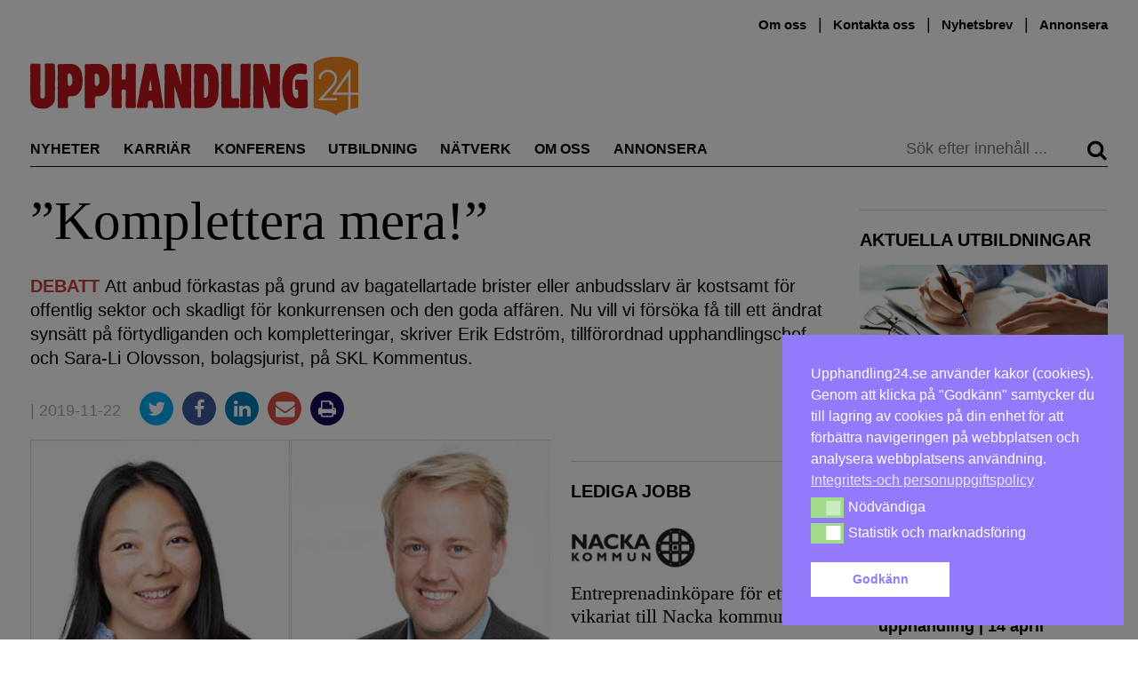

--- FILE ---
content_type: text/html; charset=UTF-8
request_url: https://upphandling24.se/komplettera-mera/
body_size: 28528
content:
<!DOCTYPE html>
<html lang="sv-SE">
    <head>
        <meta charset="UTF-8">
        <meta name="viewport" content="width=device-width, initial-scale=1">
        <link rel="profile" href="http://gmpg.org/xfn/11">
        <meta name="robots" content="max-snippet:50, max-image-preview:large">

<!-- Google tag (gtag.js) -->
<script async src="https://www.googletagmanager.com/gtag/js?id=G-WVR95Z7X56"></script>
<script>
  window.dataLayer = window.dataLayer || [];
  function gtag(){dataLayer.push(arguments);}
  gtag('js', new Date());

  gtag('config', 'G-WVR95Z7X56');
</script>


        <script id="nsc_bara_blocking_scripts_inline" data-pagespeed-no-defer data-cfasync nowprocket data-no-optimize="1" data-no-defer="1">window.nsc_bara_blocked_services = [{"serviceId":"googleFonts","serviceName":"Google Fonts  (legacy)","regExPattern":"fonts.googleapis.com|fonts.gstatic.com","regExPatternWithScript":"\/&lt;[^&lt;]*fonts.googleapis.com[^&gt;]*&gt;|&lt;[^&lt;]*fonts.gstatic.com[^&gt;]*&gt;\/"},{"serviceId":"googleAnalytics","serviceName":"Google Analytics","regExPattern":"google-analytics.com\/analytics.js|\/gtag\/js?id=G-[A-Za-z0-9]{5,}|\/gtag\/js?id=UA-[A-Z0-9]{5,}","regExPatternWithScript":"\/&lt;[^&lt;]*google-analytics.com\/analytics.js[^&gt;]*&gt;|&lt;[^&lt;]*\/gtag\/js?id=G-[A-Za-z0-9]{5,}[^&gt;]*&gt;|&lt;[^&lt;]*\/gtag\/js?id=UA-[A-Z0-9]{5,}[^&gt;]*&gt;\/"}];window.nsc_bara_blockedScriptsPerApi = 1 ? true : false;window.nsc_bara_wp_rest_api_url = "https://upphandling24.se/wp-json/";</script>
<script id="nsc_bara_blocking_scripts" data-pagespeed-no-defer data-cfasync nowprocket data-no-optimize="1" data-no-defer="1" type="text/javascript" src="https://upphandling24.se/wp-content/plugins/beautiful-and-responsive-cookie-consent-addon/public/js/nscBlockScripts.js?v=3.8.5"></script>
<title>”Komplettera mera!” &#x2d; Upphandling24</title>
	<style>img:is([sizes="auto" i], [sizes^="auto," i]) { contain-intrinsic-size: 3000px 1500px }</style>
	<script type="text/javascript">
/* <![CDATA[ */
window.koko_analytics = {"url":"https:\/\/upphandling24.se\/wp-admin\/admin-ajax.php?action=koko_analytics_collect","site_url":"https:\/\/upphandling24.se","post_id":39558,"path":"\/komplettera-mera\/","method":"cookie","use_cookie":true};
/* ]]> */
</script>

<!-- The SEO Framework av Sybre Waaijer -->
<meta name="robots" content="max-snippet:-1,max-image-preview:standard,max-video-preview:-1" />
<link rel="canonical" href="https://upphandling24.se/komplettera-mera/" />
<meta name="description" content="Att anbud f&ouml;rkastas p&aring; grund av bagatellartade brister eller anbudsslarv &auml;r kostsamt f&ouml;r offentlig sektor och skadligt f&ouml;r konkurrensen och den goda aff&auml;ren." />
<meta property="og:type" content="article" />
<meta property="og:locale" content="sv_SE" />
<meta property="og:site_name" content="Upphandling24" />
<meta property="og:title" content="”Komplettera mera!”" />
<meta property="og:description" content="Att anbud f&ouml;rkastas p&aring; grund av bagatellartade brister eller anbudsslarv &auml;r kostsamt f&ouml;r offentlig sektor och skadligt f&ouml;r konkurrensen och den goda aff&auml;ren. Nu vill vi f&ouml;rs&ouml;ka f&aring; till ett &auml;ndrat&#8230;" />
<meta property="og:url" content="https://upphandling24.se/komplettera-mera/" />
<meta property="og:image" content="https://upphandling24.se/wp-content/uploads/2019/11/ski-sarali-erik.jpg" />
<meta property="og:image:width" content="600" />
<meta property="og:image:height" content="300" />
<meta property="article:published_time" content="2019-11-22T09:02:15+00:00" />
<meta property="article:modified_time" content="2019-12-02T12:01:03+00:00" />
<meta name="twitter:card" content="summary_large_image" />
<meta name="twitter:title" content="”Komplettera mera!”" />
<meta name="twitter:description" content="Att anbud f&ouml;rkastas p&aring; grund av bagatellartade brister eller anbudsslarv &auml;r kostsamt f&ouml;r offentlig sektor och skadligt f&ouml;r konkurrensen och den goda aff&auml;ren. Nu vill vi f&ouml;rs&ouml;ka f&aring; till ett &auml;ndrat&#8230;" />
<meta name="twitter:image" content="https://upphandling24.se/wp-content/uploads/2019/11/ski-sarali-erik.jpg" />
<script type="application/ld+json">{"@context":"https://schema.org","@graph":[{"@type":"WebSite","@id":"https://upphandling24.se/#/schema/WebSite","url":"https://upphandling24.se/","name":"Upphandling24","description":"Allt om offentlig upphandling, inköp, LOU och LUF","inLanguage":"sv-SE","potentialAction":{"@type":"SearchAction","target":{"@type":"EntryPoint","urlTemplate":"https://upphandling24.se/search/{search_term_string}/"},"query-input":"required name=search_term_string"},"publisher":{"@type":"Organization","@id":"https://upphandling24.se/#/schema/Organization","name":"Upphandling24","url":"https://upphandling24.se/"}},{"@type":"WebPage","@id":"https://upphandling24.se/komplettera-mera/","url":"https://upphandling24.se/komplettera-mera/","name":"”Komplettera mera!” &#x2d; Upphandling24","description":"Att anbud f&ouml;rkastas p&aring; grund av bagatellartade brister eller anbudsslarv &auml;r kostsamt f&ouml;r offentlig sektor och skadligt f&ouml;r konkurrensen och den goda aff&auml;ren.","inLanguage":"sv-SE","isPartOf":{"@id":"https://upphandling24.se/#/schema/WebSite"},"breadcrumb":{"@type":"BreadcrumbList","@id":"https://upphandling24.se/#/schema/BreadcrumbList","itemListElement":[{"@type":"ListItem","position":1,"item":"https://upphandling24.se/","name":"Upphandling24"},{"@type":"ListItem","position":2,"item":"https://upphandling24.se/kategori/okategoriserade/","name":"Kategori: Okategoriserade"},{"@type":"ListItem","position":3,"name":"”Komplettera mera!”"}]},"potentialAction":{"@type":"ReadAction","target":"https://upphandling24.se/komplettera-mera/"},"datePublished":"2019-11-22T09:02:15+00:00","dateModified":"2019-12-02T12:01:03+00:00","author":{"@type":"Person","@id":"https://upphandling24.se/#/schema/Person/c8cbd84cbf1ecc2df24e6551f60c4a2b","name":"UH24 Debatt"}}]}</script>
<!-- / The SEO Framework av Sybre Waaijer | 10.63ms meta | 7.66ms boot -->

<link rel='dns-prefetch' href='//cdn.jsdelivr.net' />

<link rel="alternate" type="application/rss+xml" title="Upphandling24 &raquo; Webbflöde" href="https://upphandling24.se/feed/" />
<link rel="alternate" type="application/rss+xml" title="Upphandling24 &raquo; Kommentarsflöde" href="https://upphandling24.se/comments/feed/" />
<link rel="alternate" type="application/rss+xml" title="Upphandling24 &raquo; Kommentarsflöde för ”Komplettera mera!”" href="https://upphandling24.se/komplettera-mera/feed/" />
<!-- upphandling24.se is managing ads with Advanced Ads 2.0.14 – https://wpadvancedads.com/ --><script id="uppha-ready">
			window.advanced_ads_ready=function(e,a){a=a||"complete";var d=function(e){return"interactive"===a?"loading"!==e:"complete"===e};d(document.readyState)?e():document.addEventListener("readystatechange",(function(a){d(a.target.readyState)&&e()}),{once:"interactive"===a})},window.advanced_ads_ready_queue=window.advanced_ads_ready_queue||[];		</script>
		<link rel='stylesheet' id='iheg-fontawesome-css' href='https://upphandling24.se/wp-content/plugins/image-hover-effects-block//assets/fontawesome-v5/css/all.min.css?ver=1.4.5' type='text/css' media='all' />
<link rel='stylesheet' id='formidable-css' href='https://upphandling24.se/wp-content/plugins/formidable/css/formidableforms.css?ver=12121040' type='text/css' media='all' />
<link rel='stylesheet' id='wp-block-library-css' href='https://upphandling24.se/wp-includes/css/dist/block-library/style.min.css?ver=6.8.3' type='text/css' media='all' />
<style id='classic-theme-styles-inline-css' type='text/css'>
/*! This file is auto-generated */
.wp-block-button__link{color:#fff;background-color:#32373c;border-radius:9999px;box-shadow:none;text-decoration:none;padding:calc(.667em + 2px) calc(1.333em + 2px);font-size:1.125em}.wp-block-file__button{background:#32373c;color:#fff;text-decoration:none}
</style>
<link rel='stylesheet' id='wp-components-css' href='https://upphandling24.se/wp-includes/css/dist/components/style.min.css?ver=6.8.3' type='text/css' media='all' />
<link rel='stylesheet' id='wp-preferences-css' href='https://upphandling24.se/wp-includes/css/dist/preferences/style.min.css?ver=6.8.3' type='text/css' media='all' />
<link rel='stylesheet' id='wp-block-editor-css' href='https://upphandling24.se/wp-includes/css/dist/block-editor/style.min.css?ver=6.8.3' type='text/css' media='all' />
<style id='wp-block-editor-inline-css' type='text/css'>
    
        .gsteam-members--toolbar {
            padding: 20px;
            border: 1px solid #1f1f1f;
            border-radius: 2px;
        }

        .gsteam-members--toolbar label {
            display: block;
            margin-bottom: 6px;
            margin-top: -6px;
        }

        .gsteam-members--toolbar select {
            width: 250px;
            max-width: 100% !important;
            line-height: 42px !important;
        }

        .gsteam-members--toolbar .gs-team-block--des {
            margin: 10px 0 0;
            font-size: 16px;
        }

        .gsteam-members--toolbar .gs-team-block--des span {
            display: block;
        }

        .gsteam-members--toolbar p.gs-team-block--des a {
            margin-left: 4px;
        }
    
        
</style>
<link rel='stylesheet' id='wp-reusable-blocks-css' href='https://upphandling24.se/wp-includes/css/dist/reusable-blocks/style.min.css?ver=6.8.3' type='text/css' media='all' />
<link rel='stylesheet' id='wp-patterns-css' href='https://upphandling24.se/wp-includes/css/dist/patterns/style.min.css?ver=6.8.3' type='text/css' media='all' />
<link rel='stylesheet' id='wp-editor-css' href='https://upphandling24.se/wp-includes/css/dist/editor/style.min.css?ver=6.8.3' type='text/css' media='all' />
<link rel='stylesheet' id='contact_person_box_block-cgb-style-css-css' href='https://upphandling24.se/wp-content/plugins/gosign-contact-person-box-block/dist/blocks.style.build.css' type='text/css' media='all' />
<link rel='stylesheet' id='iheg-image-hover-css' href='https://upphandling24.se/wp-content/plugins/image-hover-effects-block/assets/css/style.min.css?ver=1.4.5' type='text/css' media='all' />
<link rel='stylesheet' id='icb-cards-style-css' href='https://upphandling24.se/wp-content/plugins/info-cards/build/view.css?ver=0.1.0' type='text/css' media='all' />
<style id='htr-block-modal-builder-block-style-inline-css' type='text/css'>
.wp-block-htr-block-modal-builder-block{margin-bottom:0!important;margin-top:0!important}.htr-modal-content-hide{opacity:0;z-index:-999999999}.htr-modal-content-show{opacity:1;z-index:99999}.htr-modal-prevent-scroll{overflow:hidden}.htr-modal-content{align-items:center;background-color:transparent;border:0;bottom:0;display:flex;height:100%;justify-content:center;left:0;overflow:hidden;padding:0;position:fixed;right:0;top:0;width:100%}.htr-modal-content-wrap{max-height:80%;max-width:80%;overflow-x:hidden;overflow-y:scroll;scrollbar-width:none;-ms-overflow-style:none;background-color:#fff;position:relative}.htr-modal-content-wrap::-webkit-scrollbar{width:0}.htr-modal-content-close-btn{background-color:#000;border:2px solid #fff;border-radius:100%;color:#fff;cursor:pointer;font-size:1.6rem;height:38px;line-height:32px;position:absolute;right:2rem;text-align:center;top:2rem;width:38px;z-index:9999}.htr-modal-content-background{background-color:rgba(0,0,0,.6);bottom:0;height:100%;left:0;position:absolute;right:0;top:0;width:100%}@media(min-width:1280px){.htr-modal-content-wrap{max-width:1280px}}

</style>
<link rel='stylesheet' id='fact-box-style-css' href='https://upphandling24.se/wp-content/plugins/simple-fact-box/fact-box.css?ver=1761754266' type='text/css' media='all' />
<style id='global-styles-inline-css' type='text/css'>
:root{--wp--preset--aspect-ratio--square: 1;--wp--preset--aspect-ratio--4-3: 4/3;--wp--preset--aspect-ratio--3-4: 3/4;--wp--preset--aspect-ratio--3-2: 3/2;--wp--preset--aspect-ratio--2-3: 2/3;--wp--preset--aspect-ratio--16-9: 16/9;--wp--preset--aspect-ratio--9-16: 9/16;--wp--preset--color--black: #000000;--wp--preset--color--cyan-bluish-gray: #abb8c3;--wp--preset--color--white: #ffffff;--wp--preset--color--pale-pink: #f78da7;--wp--preset--color--vivid-red: #cf2e2e;--wp--preset--color--luminous-vivid-orange: #ff6900;--wp--preset--color--luminous-vivid-amber: #fcb900;--wp--preset--color--light-green-cyan: #7bdcb5;--wp--preset--color--vivid-green-cyan: #00d084;--wp--preset--color--pale-cyan-blue: #8ed1fc;--wp--preset--color--vivid-cyan-blue: #0693e3;--wp--preset--color--vivid-purple: #9b51e0;--wp--preset--gradient--vivid-cyan-blue-to-vivid-purple: linear-gradient(135deg,rgba(6,147,227,1) 0%,rgb(155,81,224) 100%);--wp--preset--gradient--light-green-cyan-to-vivid-green-cyan: linear-gradient(135deg,rgb(122,220,180) 0%,rgb(0,208,130) 100%);--wp--preset--gradient--luminous-vivid-amber-to-luminous-vivid-orange: linear-gradient(135deg,rgba(252,185,0,1) 0%,rgba(255,105,0,1) 100%);--wp--preset--gradient--luminous-vivid-orange-to-vivid-red: linear-gradient(135deg,rgba(255,105,0,1) 0%,rgb(207,46,46) 100%);--wp--preset--gradient--very-light-gray-to-cyan-bluish-gray: linear-gradient(135deg,rgb(238,238,238) 0%,rgb(169,184,195) 100%);--wp--preset--gradient--cool-to-warm-spectrum: linear-gradient(135deg,rgb(74,234,220) 0%,rgb(151,120,209) 20%,rgb(207,42,186) 40%,rgb(238,44,130) 60%,rgb(251,105,98) 80%,rgb(254,248,76) 100%);--wp--preset--gradient--blush-light-purple: linear-gradient(135deg,rgb(255,206,236) 0%,rgb(152,150,240) 100%);--wp--preset--gradient--blush-bordeaux: linear-gradient(135deg,rgb(254,205,165) 0%,rgb(254,45,45) 50%,rgb(107,0,62) 100%);--wp--preset--gradient--luminous-dusk: linear-gradient(135deg,rgb(255,203,112) 0%,rgb(199,81,192) 50%,rgb(65,88,208) 100%);--wp--preset--gradient--pale-ocean: linear-gradient(135deg,rgb(255,245,203) 0%,rgb(182,227,212) 50%,rgb(51,167,181) 100%);--wp--preset--gradient--electric-grass: linear-gradient(135deg,rgb(202,248,128) 0%,rgb(113,206,126) 100%);--wp--preset--gradient--midnight: linear-gradient(135deg,rgb(2,3,129) 0%,rgb(40,116,252) 100%);--wp--preset--font-size--small: 13px;--wp--preset--font-size--medium: 20px;--wp--preset--font-size--large: 24px;--wp--preset--font-size--x-large: 42px;--wp--preset--font-size--normal: 16px;--wp--preset--spacing--20: 0.44rem;--wp--preset--spacing--30: 0.67rem;--wp--preset--spacing--40: 1rem;--wp--preset--spacing--50: 1.5rem;--wp--preset--spacing--60: 2.25rem;--wp--preset--spacing--70: 3.38rem;--wp--preset--spacing--80: 5.06rem;--wp--preset--shadow--natural: 6px 6px 9px rgba(0, 0, 0, 0.2);--wp--preset--shadow--deep: 12px 12px 50px rgba(0, 0, 0, 0.4);--wp--preset--shadow--sharp: 6px 6px 0px rgba(0, 0, 0, 0.2);--wp--preset--shadow--outlined: 6px 6px 0px -3px rgba(255, 255, 255, 1), 6px 6px rgba(0, 0, 0, 1);--wp--preset--shadow--crisp: 6px 6px 0px rgba(0, 0, 0, 1);}:where(.is-layout-flex){gap: 0.5em;}:where(.is-layout-grid){gap: 0.5em;}body .is-layout-flex{display: flex;}.is-layout-flex{flex-wrap: wrap;align-items: center;}.is-layout-flex > :is(*, div){margin: 0;}body .is-layout-grid{display: grid;}.is-layout-grid > :is(*, div){margin: 0;}:where(.wp-block-columns.is-layout-flex){gap: 2em;}:where(.wp-block-columns.is-layout-grid){gap: 2em;}:where(.wp-block-post-template.is-layout-flex){gap: 1.25em;}:where(.wp-block-post-template.is-layout-grid){gap: 1.25em;}.has-black-color{color: var(--wp--preset--color--black) !important;}.has-cyan-bluish-gray-color{color: var(--wp--preset--color--cyan-bluish-gray) !important;}.has-white-color{color: var(--wp--preset--color--white) !important;}.has-pale-pink-color{color: var(--wp--preset--color--pale-pink) !important;}.has-vivid-red-color{color: var(--wp--preset--color--vivid-red) !important;}.has-luminous-vivid-orange-color{color: var(--wp--preset--color--luminous-vivid-orange) !important;}.has-luminous-vivid-amber-color{color: var(--wp--preset--color--luminous-vivid-amber) !important;}.has-light-green-cyan-color{color: var(--wp--preset--color--light-green-cyan) !important;}.has-vivid-green-cyan-color{color: var(--wp--preset--color--vivid-green-cyan) !important;}.has-pale-cyan-blue-color{color: var(--wp--preset--color--pale-cyan-blue) !important;}.has-vivid-cyan-blue-color{color: var(--wp--preset--color--vivid-cyan-blue) !important;}.has-vivid-purple-color{color: var(--wp--preset--color--vivid-purple) !important;}.has-black-background-color{background-color: var(--wp--preset--color--black) !important;}.has-cyan-bluish-gray-background-color{background-color: var(--wp--preset--color--cyan-bluish-gray) !important;}.has-white-background-color{background-color: var(--wp--preset--color--white) !important;}.has-pale-pink-background-color{background-color: var(--wp--preset--color--pale-pink) !important;}.has-vivid-red-background-color{background-color: var(--wp--preset--color--vivid-red) !important;}.has-luminous-vivid-orange-background-color{background-color: var(--wp--preset--color--luminous-vivid-orange) !important;}.has-luminous-vivid-amber-background-color{background-color: var(--wp--preset--color--luminous-vivid-amber) !important;}.has-light-green-cyan-background-color{background-color: var(--wp--preset--color--light-green-cyan) !important;}.has-vivid-green-cyan-background-color{background-color: var(--wp--preset--color--vivid-green-cyan) !important;}.has-pale-cyan-blue-background-color{background-color: var(--wp--preset--color--pale-cyan-blue) !important;}.has-vivid-cyan-blue-background-color{background-color: var(--wp--preset--color--vivid-cyan-blue) !important;}.has-vivid-purple-background-color{background-color: var(--wp--preset--color--vivid-purple) !important;}.has-black-border-color{border-color: var(--wp--preset--color--black) !important;}.has-cyan-bluish-gray-border-color{border-color: var(--wp--preset--color--cyan-bluish-gray) !important;}.has-white-border-color{border-color: var(--wp--preset--color--white) !important;}.has-pale-pink-border-color{border-color: var(--wp--preset--color--pale-pink) !important;}.has-vivid-red-border-color{border-color: var(--wp--preset--color--vivid-red) !important;}.has-luminous-vivid-orange-border-color{border-color: var(--wp--preset--color--luminous-vivid-orange) !important;}.has-luminous-vivid-amber-border-color{border-color: var(--wp--preset--color--luminous-vivid-amber) !important;}.has-light-green-cyan-border-color{border-color: var(--wp--preset--color--light-green-cyan) !important;}.has-vivid-green-cyan-border-color{border-color: var(--wp--preset--color--vivid-green-cyan) !important;}.has-pale-cyan-blue-border-color{border-color: var(--wp--preset--color--pale-cyan-blue) !important;}.has-vivid-cyan-blue-border-color{border-color: var(--wp--preset--color--vivid-cyan-blue) !important;}.has-vivid-purple-border-color{border-color: var(--wp--preset--color--vivid-purple) !important;}.has-vivid-cyan-blue-to-vivid-purple-gradient-background{background: var(--wp--preset--gradient--vivid-cyan-blue-to-vivid-purple) !important;}.has-light-green-cyan-to-vivid-green-cyan-gradient-background{background: var(--wp--preset--gradient--light-green-cyan-to-vivid-green-cyan) !important;}.has-luminous-vivid-amber-to-luminous-vivid-orange-gradient-background{background: var(--wp--preset--gradient--luminous-vivid-amber-to-luminous-vivid-orange) !important;}.has-luminous-vivid-orange-to-vivid-red-gradient-background{background: var(--wp--preset--gradient--luminous-vivid-orange-to-vivid-red) !important;}.has-very-light-gray-to-cyan-bluish-gray-gradient-background{background: var(--wp--preset--gradient--very-light-gray-to-cyan-bluish-gray) !important;}.has-cool-to-warm-spectrum-gradient-background{background: var(--wp--preset--gradient--cool-to-warm-spectrum) !important;}.has-blush-light-purple-gradient-background{background: var(--wp--preset--gradient--blush-light-purple) !important;}.has-blush-bordeaux-gradient-background{background: var(--wp--preset--gradient--blush-bordeaux) !important;}.has-luminous-dusk-gradient-background{background: var(--wp--preset--gradient--luminous-dusk) !important;}.has-pale-ocean-gradient-background{background: var(--wp--preset--gradient--pale-ocean) !important;}.has-electric-grass-gradient-background{background: var(--wp--preset--gradient--electric-grass) !important;}.has-midnight-gradient-background{background: var(--wp--preset--gradient--midnight) !important;}.has-small-font-size{font-size: var(--wp--preset--font-size--small) !important;}.has-medium-font-size{font-size: var(--wp--preset--font-size--medium) !important;}.has-large-font-size{font-size: var(--wp--preset--font-size--large) !important;}.has-x-large-font-size{font-size: var(--wp--preset--font-size--x-large) !important;}
:where(.wp-block-post-template.is-layout-flex){gap: 1.25em;}:where(.wp-block-post-template.is-layout-grid){gap: 1.25em;}
:where(.wp-block-columns.is-layout-flex){gap: 2em;}:where(.wp-block-columns.is-layout-grid){gap: 2em;}
:root :where(.wp-block-pullquote){font-size: 1.5em;line-height: 1.6;}
</style>
<link rel='stylesheet' id='kommentarer-styles-css' href='https://upphandling24.se/wp-content/plugins/Kommentar-shortcode/css/kommentarer-styles.css?ver=6.8.3' type='text/css' media='all' />
<link rel='stylesheet' id='eb-reusable-block-style-68942-css' href='https://upphandling24.se/wp-content/uploads/eb-style/reusable-blocks/eb-reusable-68942.min.css?ver=c324e6f5bc' type='text/css' media='all' />
<link rel='stylesheet' id='SFSImainCss-css' href='https://upphandling24.se/wp-content/plugins/ultimate-social-media-icons/css/sfsi-style.css?ver=2.9.6' type='text/css' media='all' />
<link rel='stylesheet' id='nsc_bar_nice-cookie-consent-css' href='https://upphandling24.se/wp-content/plugins/beautiful-and-responsive-cookie-consent/public/cookieNSCconsent.min.css?ver=4.9.1' type='text/css' media='all' />

<link rel='stylesheet' id='upphandling24-style-css' href='https://upphandling24.se/wp-content/themes/uh24/less/style.css?ver=3.0.7' type='text/css' media='all' />
<link rel='stylesheet' id='font-awesome-css' href='https://upphandling24.se/wp-content/themes/uh24/less/font-awesome/css/font-awesome.min.css?ver=6.8.3' type='text/css' media='all' />
<link rel='stylesheet' id='tablepress-default-css' href='https://upphandling24.se/wp-content/plugins/tablepress/css/build/default.css?ver=3.2.5' type='text/css' media='all' />
<link rel='stylesheet' id='unslider-css-css' href='https://upphandling24.se/wp-content/plugins/advanced-ads-slider/public/assets/css/unslider.css?ver=2.0.2' type='text/css' media='all' />
<link rel='stylesheet' id='slider-css-css' href='https://upphandling24.se/wp-content/plugins/advanced-ads-slider/public/assets/css/slider.css?ver=2.0.2' type='text/css' media='all' />
<script type="text/javascript" src="https://upphandling24.se/wp-includes/js/jquery/jquery.min.js?ver=3.7.1" id="jquery-core-js"></script>
<script type="text/javascript" src="https://upphandling24.se/wp-includes/js/jquery/jquery-migrate.min.js?ver=3.4.1" id="jquery-migrate-js"></script>
<script type="text/javascript" id="nsc_bara_gtm_loader_js-js-before">
/* <![CDATA[ */
var nsc_bara_php_gtm_vars = {"gtm_id": "GTM-T3KSKFX","dataLayerName":"dataLayer","gtmHostname":"www.googletagmanager.com","gtmUrl":""};
/* ]]> */
</script>
<script type="text/javascript" src="https://upphandling24.se/wp-content/plugins/beautiful-and-responsive-cookie-consent-addon/public/js/nscGTM.js?ver=3.8.5" id="nsc_bara_gtm_loader_js-js"></script>
<script type="text/javascript" id="advanced-ads-advanced-js-js-extra">
/* <![CDATA[ */
var advads_options = {"blog_id":"1","privacy":{"enabled":false,"state":"not_needed"}};
/* ]]> */
</script>
<script type="text/javascript" src="https://upphandling24.se/wp-content/plugins/advanced-ads/public/assets/js/advanced.min.js?ver=2.0.14" id="advanced-ads-advanced-js-js"></script>
<script type="text/javascript" id="advanced_ads_pro/visitor_conditions-js-extra">
/* <![CDATA[ */
var advanced_ads_pro_visitor_conditions = {"referrer_cookie_name":"advanced_ads_pro_visitor_referrer","referrer_exdays":"365","page_impr_cookie_name":"advanced_ads_page_impressions","page_impr_exdays":"3650"};
/* ]]> */
</script>
<script type="text/javascript" src="https://upphandling24.se/wp-content/plugins/advanced-ads-pro/modules/advanced-visitor-conditions/inc/conditions.min.js?ver=3.0.8" id="advanced_ads_pro/visitor_conditions-js"></script>
<link rel="EditURI" type="application/rsd+xml" title="RSD" href="https://upphandling24.se/xmlrpc.php?rsd" />
<link rel="alternate" title="oEmbed (JSON)" type="application/json+oembed" href="https://upphandling24.se/wp-json/oembed/1.0/embed?url=https%3A%2F%2Fupphandling24.se%2Fkomplettera-mera%2F" />
<link rel="alternate" title="oEmbed (XML)" type="text/xml+oembed" href="https://upphandling24.se/wp-json/oembed/1.0/embed?url=https%3A%2F%2Fupphandling24.se%2Fkomplettera-mera%2F&#038;format=xml" />
<meta name="follow.[base64]" content="1P2zaRh0fSjGW2yZ2tcc"/><script>document.documentElement.className += " js";</script>
<script>advads_items = { conditions: {}, display_callbacks: {}, display_effect_callbacks: {}, hide_callbacks: {}, backgrounds: {}, effect_durations: {}, close_functions: {}, showed: [] };</script><style type="text/css" id="uppha-layer-custom-css"></style>         <style type="text/css">
             .article-types, .site-header .main-navigation .primary-menu .highlight a { color: #cc3b3b; }
             button, input[type=button], input[type=reset], input[type=submit] { background: #c93a3a; }
             button, input[type=button]:hover, input[type=reset]:active, input[type=submit]:focus { background: #c93a3a; }
             button:hover, button:active, button:focus { background: #d35858;}
         </style>
    		<script type="text/javascript">
			var advadsCfpQueue = [];
			var advadsCfpAd = function( adID ) {
				if ( 'undefined' === typeof advadsProCfp ) {
					advadsCfpQueue.push( adID )
				} else {
					advadsProCfp.addElement( adID )
				}
			}
		</script>
		<noscript><style>.lazyload[data-src]{display:none !important;}</style></noscript><style>.lazyload{background-image:none !important;}.lazyload:before{background-image:none !important;}</style>		<style type="text/css" id="wp-custom-css">
			.type-partnerartikel p a { color: #2E8BC0 !important;}

.image-and-content {
	display: flex;
}
.image-and-content picture {
	min-width: 30%;
  margin-right: 10px;
}

.anchor-with-margin {
	position: absolute;
	top: -80px;
}

.nyttjobb {
	position: relative;
}
.nyttjobb-widget .teaser-text h2 {
   font-size: 1.3em; 
}
.nyttjobb-widget .teaser-text p {
   font-size: 16px;
}

.archive .image-and-content {
	display: flex;
}
.archive .image-and-content h2 {
	font-size: 2.0em;
}
.archive .image-and-content img {
	min-width: 200px;
	max-width: 200px;
	margin-right: 20px;
}

.type-partnerartikel .teaser h6 {
font-family: Hind, sans-serif;
}

/*
 *  Style the utbildningar preview list
 */
.utbildningar-preview img {
		margin-bottom: 10px;
}

.utbildningar-preview li a, 
.utbildningar-preview a h2 {
	  font-weight: 600;
		transition: color .25s; 
		color: #000;
}

.utbildningar-preview li a:hover, .utbildningar-preview a h2:hover {
	color: #5d5d5d;
}


@media only screen and (min-width: 970px) {
	.site-header {
		min-height: 180px;
	}
.navbar-sticky{
	position: fixed;
	top: 0;
	right: 0;
	left: 0;
	background-color: white;
	z-index: 100;
	margin-left: auto;
	margin-right: auto;
	transition: top 0.3s;
	display: flex;
	transition: all 0.2s ease;
}
	.navbar-sticky .main-navigation {
		display: flex;
		flex: 1;
	}
	.navbar-sticky .main-navigation .primary-menu .nav-menu li {
		margin-right: 1.0rem;
	}
.navbar-sticky #site-logo {
	max-width: 150px;
	display: inline-block !important;
	border-bottom: 1px solid #000;
	margin-right: 0;
	padding-right: 1.5rem;
	margin-top: 1.4rem;
}
	
}

/* Create styling for the inko inline post display */
.inko-container{
	margin: 0px;
  padding: 6px;
  -webkit-box-shadow: 0px 0px 0px 0px rgba(0,0,0,0.2);
  -moz-box-shadow: 1px 1px 1px 1px rgba(0,0,0,0.2);
  box-shadow: 0px 0px 0px 1px rgba(0,0,0,0.2);
}
.inko-posts-container>.full{
	padding: 6px;
}
.inko-posts-container>.half{
	width: 50%;
	display: inline-grid;
	padding: 6px;
}
.inko-posts-container p:last-of-type{
display: none;
}
.inko-posts-container>.inko-site-logo {
	margin-bottom: 4px;
}
.inko-posts-inner > h2 {
	font-size: 1.5em;
}

.inko-site-logo {
	display: flex;
	align-items: center;
}

.inko-site-logo p {
	padding-left: 6px;
	font-weight: 400;
	font-size: 14px;
	margin-top: 14px;
}
.inko-site-logo img {
	padding: 6px;
	max-width: 200px;
}

@media (max-width: 768px) {
.inko-posts-inner > h2 {
    font-size: 1em;
}
.inko-site-logo p {
	font-size: 12px;
}
}

.large-100 .teaser.thumbnail-large h2 { 
	font-size: 2.3em !important
}

.large-300 .teaser.thumbnail-large h2 { 
	font-size: 1.3em !important
}


/* speaker event box styling */
.speaker-container, .event-partner-row{
	display: flex;
	flex-wrap: wrap;
  align-content: flex-start;
}
.speaker-cell {
	width: 25%;
	text-align: center;
}
.speaker-image>img{
	margin-left: auto;
	margin-right: auto;
}
.speaker-description {
	max-width: 160px;
	margin-left: auto;
	margin-right: auto;
	font-size: 15px;
	line-height: 1.3;
}

.event-partner-cell{
	text-align: center;
	margin-bottom: 20px;
	width: 33%;
}

.event-partner-cell > a > img{
	max-height: 100px;
	margin-left: auto;
	margin-right: auto;
}


/* Related posts styling */
.related-article-title{
	font-size: 20px;	
}
img.related-post-image{
	max-width: 100%;
}
.custom-related-posts{
	display: flex;
	display: -webkit-flex; /* Safari */
	flex-direction: column;
	justify-content: center;
	flex: 1;
	background: #FCF4EC;
	padding: 10px;
}

li.related-post.extended_view{
	margin: 0 1% 0px 0;
	flex-grow: 1;
	flex-basis: 0;
}


/*
 * Center ad image in panorama slider
 * */
.panorama>div>a>img{
	display:block !important;
	margin-left: auto;
  margin-right: auto;
}
.advads-size-tooltip-w>img{
	display:block;
	margin-left: auto;
  margin-right: auto;
}

/*
 * Remove list indicators for advanced ad sliders
 * */
.uppha-slider>ul{
	margin-left:0px;
}
.uppha-slider>ul>li{
	display:block;
}

button a, button a:visited {
	color: #fff;
}

.teaser-image.large img {
	width: 100% !important;
}

.wpp_def_noPath {
	display:none;
}


/* Fix for the employer logo width */
.platsannons .large-300 .employer_logo {
    border: 0px solid #e1e1e1;
}

.platsannons .large-300 .employer_logo > img {
    margin: auto;
    width: auto;
    max-height: 100px;
    padding: 15px 10px;
}




hr {
	clear: both;
}

.page-id-24312 input[type=submit] {
	background: #009688;
}

.page-id-24312 input[type=submit]:hover {
	background: #018477;
}

.page-id-24312
	h1, h2, h3, h4, h5, h6, p, hr {
	margin-bottom: 1.5rem;
}

@media only screen and (max-width:640px) {
	.page-id-24312 td {
		display: block;
		width: 100%;
	}
}


/* Fix to center panorama ad */
.panorama .adContainer[class*="980"],
.panorama .adContainer[class*="975"],
.panorama .adContainer[class*="970"],
.panorama .adContainer[class*="728"] {
    display:block;
    margin-left: auto;
    margin-right: auto;
}
.adContainer[class*="980"] {
    width:980px;   
}
.adContainer[class*="975"] {
    width:975px;   
}
.adContainer[class*="970"] {
    width:970px;   
}
.adContainer[class*="728"] {
    width:728px;
}


/* Utbildning right column background */
@media (min-width: 1260px) {
    .single-utbildning .utbildning-custom-right-content {
        padding-left: 15px;
        border-left: 1px solid #ccc;
        border-top: none;
    }
    .single-utbildning .utbildning-custom-right-content > .widget-title:first-child {
        border-top: none;
    }
}

/* Extra input fields style */
input[type="text"], input[type="email"] {
    background-color: #f5f5f5;
}

/*
 * Lägger ett block taggat med static-button-wrapper längst ner på sidan
 */
.hide-scroll, .show-scroll{
	display:none;
}

.static-button-wrapper{
	font-family: Lato, sans-serif;
	font-size: 22px;
	position: fixed;
	text-align: center;
	bottom: 0;
	z-index: 1001;
	-webkit-box-pack: center;
	-webkit-justify-content: center;
	-ms-flex-pack: center;
	justify-content: center;
	-webkit-box-align: center;
	-webkit-align-items: center;
	-ms-flex-align: center;
	align-items: center;
	width: 604px;
	display: flex;
}

.chat-sample{
	  background: #cc2020;
    height: 35px;
    margin-left: 10px;
    float: right;
    -webkit-box-pack: center;
    -webkit-justify-content: center;
    -ms-flex-pack: center;
    justify-content: center;
    -webkit-box-align: center;
    -webkit-align-items: center;
    -ms-flex-align: center;
    align-items: center;
    box-shadow: none;
    -webkit-transition: all 500ms ease;
    transition: all 500ms ease;
    color: black;
    font-size: 14px;
    font-weight: 400;
    text-decoration: none;
    text-transform: none;
		border-color: #cccccc;
    border-style: solid;
		border-width: 1px;
	  border-radius: 4px;
		text-shadow: none;
    
}
.chat-sample>div{
	padding: 0px 11px;
	font-family: Lato, sans-serif;
	color: white;
	font-weight: bold;
	font-size: 22px;
}

@media(max-width: 768px) {
.static-button-wrapper{
    left: 0;
    bottom: 0;
    right: 5%;
    width: 100%;
}
.chat-sample{
    width: 50%;
    height: 30px;
    margin-right: 0;
    border-top-left-radius: 0;
    border-top-right-radius: 0;
    box-shadow: none;
}
}

#xstat {
   border-collapse: collapse;
  width: 100%;
}

#xstat  td, #xstat th {
  border: 1px solid #ddd;
  padding: 8px;
}

#xstat tr:nth-child(even){background-color: #f2f2f2;}

#xstat tr:hover {background-color: #ddd;}

#xstat th {
  padding-top: 12px;
  padding-bottom: 12px;
  text-align: left;
  background-color: #cc0000;
  color: white;
}

.utbbox {
	background-color: #fffff9;
	border: #d3d3d3;
	padding: 1.25rem;
	margin: 0.25rem 2.25rem 1.25rem 0rem;
	}

.large-300 .teaser h2, .large-300 .teaser h2.large, .large-300 .teaser h2.medium, .large-300 .teaser h2.small {
    font-size: 1.5em;
	}
	

.large-100 .teaser.thumbnail-large h2 { 
font-size:3em;
}

.comment-link {
	font-weight:600;
}

.platsannons h2, h3, h4 {
	font-size: 1.2em;
	font-family:Hind, sans-serif;
	font-weight: 600;
	margin-block-end: 0.1em;
}
.contactInfo .job_information h2 {
	font-size: 1.2em;
	font-family:Hind;
	font-weight: 600;
	margin-block-end: 0.1em;
}

.uppha-highlight-wrapper p {
	font-weight: normal; }


.widget h3 {
	font-size: 1em;
	font-family:Hind;
	font-weight: 600;
	margin-block-end: 0.1em;
}

.job-desc  h1 {
	font-size: 1.2em;
	font-family:Hind;
	font-weight: 600;
	margin-block-end: 0.1em;
}


.company-footer  h1 {
	font-size: 1.2em;
	font-family:Hind;
	font-weight: 600;
	margin-block-end: 0.1em;
}

.type-partnerartikel  h6 {
	font-size: 0.7em;
	font-family:Hind, sans-serif;
	font-weight: 600;
	color: black;
	margin-block-end: 0.1em;
}

.type-partnerartikel a, h2, p {
	color: black;
}

.ad-marking-partnerartikel p {
	font-size: 15px;
	line-height: 1.2;
  background: #a0a0a0
	
}

.large-300 .teaser h2, .large-300 .teaser h2.large, .large-300 .teaser h2.medium, .large-300 .teaser h2.small {
    font-size: 1.2em;
	line-height: 1.2em;
	}


.large-300 .teaser .teaser-image, .large-300 .teaser .teaser-image.alignleft, .large-300 .teaser .teaser-image.alignright {
   
    margin: 0 0 0.3rem;
    padding: 0;
}

.panorama {
	max-width: 1200px;
	margin: auto;
}

.platsannons .large-300 .employer_logo > img {
    max-height:150px;
}

blockquote {
    font-family: "EB Garamond", serif;
    font-size: 28px;
    font-style: italic;
    font-weight: 400;
	  hyphens: auto;
    width: auto;
    margin: 40px 0;
    padding-left: 20px; /* Padding between the border and text */
    padding-right: 40px;
    line-height: 1.4;
    color: #a67c2d !important; /* Golden brown text color */
    background: transparent;
    text-align: left;
    border-left: 4px solid #a67c2d; /* Single golden brown line on the left */
    position: relative;
    display: block;
}

/* Reset any paragraph margins inside the blockquote */
blockquote p {
    margin: 0;
    padding: 0;
}

/* Media query for mobile devices */
@media screen and (max-width: 768px) {
    blockquote {
        font-size: 22px; /* Slightly smaller font */
        padding-left: 15px; /* Adjust padding for mobile */
        border-left: 3px solid #a67c2d; /* Slightly thinner line on mobile */
    }
}

h1.wp-block-heading.has-text-align-center, h2.wp-block-heading.has-text-align-center {
    text-align: center !important;
}

p.has-text-align-center {
    text-align: center !important;
}		</style>
		    <script>
        function debounce(method, delay) {
            clearTimeout(method._tId);
            method._tId= setTimeout(function(){
                method();
            }, delay);
        }
        function handleScroll() {
            var currentScrollPos = window.pageYOffset;
            var nav = document.getElementById("logo-and-menu");
            var navBounding = nav.getBoundingClientRect();
            var logoBounding = document.getElementById("logo-and-menu").getBoundingClientRect();
            if((logoBounding.bottom + logoBounding.height + 250) < window.pageYOffset){
                nav.classList.add("navbar-sticky");
            }else if((logoBounding.bottom + logoBounding.height + 210) > window.pageYOffset){
                nav.classList.remove("navbar-sticky");
            }
        }
        var prevScrollpos = window.pageYOffset;
        window.onscroll = function() {
            debounce(handleScroll, 2);
        }
    </script>

    </head>

    <body class="wp-singular post-template-default single single-post postid-39558 single-format-standard wp-theme-uh24 sfsi_actvite_theme_default group-blog">

        <!-- Panorama ad -->
                    <div id="panorama-1" class="panorama">
                <div><div data-uppha-trackid="93780" data-uppha-trackbid="1" class="uppha-target" id="uppha-1199552393"><center><script src="//embed.bannerboo.com/b1c7313227439?responsive=1" async></script></center></div></div>            </div>
        
        <a class="skip-link screen-reader-text" href="#content">Skip to content</a>

        <!-- Header -->
        <header id="masthead" class="site-header" role="banner">

            <!-- Top navigation -->
            <nav id="top-navigation" class="" role="navigation">

                <div id="top-navigation-inner">

                    <!-- Top menu -->
                    <div id="top-menu" class="menu-toppmeny-container"><ul id="menu-toppmeny" class="top-menu-items"><li id="om-oss" class="menu-item menu-item-type-post_type menu-item-object-page menu-item-18753"><a href="https://upphandling24.se/om-oss/">Om oss</a></li>
<li id="kontakta-oss" class="menu-item menu-item-type-post_type menu-item-object-page menu-item-89784"><a href="https://upphandling24.se/om-oss/kontakta-oss/">Kontakta oss</a></li>
<li id="nyhetsbrev" class="menu-item menu-item-type-post_type menu-item-object-page menu-item-31641"><a href="https://upphandling24.se/prenumerera-pa-vara-nyhetsbrev/">Nyhetsbrev</a></li>
<li id="annonsera" class="menu-item menu-item-type-post_type menu-item-object-page menu-item-96779"><a href="https://upphandling24.se/annonsera/">Annonsera</a></li>
</ul></div>                </div>
            </nav>

            <!-- Logo, extra and main menu -->
            <div id="logo-and-menu">

                <!-- Logo -->
                <div id="site-logo">
                                            <a class="site-logo" href="https://upphandling24.se/" rel="home">
                            <img src="[data-uri]" alt="Upphandling24" data-src="https://upphandling24.se/wp-content/uploads/2019/02/upphandling24.png" decoding="async" class="lazyload" width="370" height="67" data-eio-rwidth="370" data-eio-rheight="67"><noscript><img src="https://upphandling24.se/wp-content/uploads/2019/02/upphandling24.png" alt="Upphandling24" data-eio="l"></noscript>
                        </a>
                                    </div>

                
                
                
                
                <!-- Site navigation / Main menu -->
                <nav id="site-navigation" class="main-navigation" role="navigation">
                    <button class="menu-toggle">Meny <i class="fa fa-bars"></i></button>
                    <div class="primary-menu"><ul id="menu-huvudmeny" class="nav-menu"><li id="nyheter" class="menu-item menu-item-type-custom menu-item-object-custom menu-item-home menu-item-has-children menu-item-18"><a href="https://upphandling24.se/">Nyheter</a>
<ul class="sub-menu">
	<li id="debatt" class="menu-item menu-item-type-post_type menu-item-object-page menu-item-9212"><a href="https://upphandling24.se/debatt/">Debatt</a></li>
</ul>
</li>
<li id="karriar" class="menu-item menu-item-type-post_type menu-item-object-page menu-item-has-children menu-item-21"><a href="https://upphandling24.se/karriar/">Karriär</a>
<ul class="sub-menu">
	<li id="lonestatistik" class="menu-item menu-item-type-custom menu-item-object-custom menu-item-33343"><a href="https://upphandling24.se/loner-2025/">Lönestatistik</a></li>
	<li id="lediga-jobb" class="menu-item menu-item-type-post_type menu-item-object-page menu-item-1071"><a href="https://upphandling24.se/karriar/alla-lediga-jobb/">Lediga jobb</a></li>
	<li id="manadens-profil" class="menu-item menu-item-type-taxonomy menu-item-object-category menu-item-97979"><a href="https://upphandling24.se/kategori/manadens-profil/">Månadens profil</a></li>
	<li id="platsannonsera" class="menu-item menu-item-type-post_type menu-item-object-page menu-item-80718"><a href="https://upphandling24.se/platsannonsera/">Platsannonsera</a></li>
	<li id="student" class="menu-item menu-item-type-post_type menu-item-object-page menu-item-12125"><a href="https://upphandling24.se/karriar/student/">Student</a></li>
	<li id="utbildningar" class="menu-item menu-item-type-custom menu-item-object-custom menu-item-20629"><a href="https://upphandling24.se/utbildningar/">Utbildningar</a></li>
</ul>
</li>
<li id="konferens" class="menu-item menu-item-type-post_type menu-item-object-page menu-item-75257"><a href="https://upphandling24.se/konferenser-2/">Konferens</a></li>
<li id="utbildning" class="menu-item menu-item-type-post_type menu-item-object-page menu-item-has-children menu-item-24502"><a href="https://upphandling24.se/utbildningar/">Utbildning</a>
<ul class="sub-menu">
	<li id="ai-for-upphandlare" class="menu-item menu-item-type-custom menu-item-object-custom menu-item-101254"><a href="https://upphandling24.se/arkiv/event/ai/">AI för upphandlare</a></li>
	<li id="avtalsforvaltning" class="menu-item menu-item-type-custom menu-item-object-custom menu-item-99051"><a href="https://upphandling24.se/arkiv/event/avtalsforvaltning/">Avtalsförvaltning</a></li>
	<li id="entreprenadupphandling-och-ama-af" class="menu-item menu-item-type-custom menu-item-object-custom menu-item-99047"><a href="https://upphandling24.se/arkiv/event/amaaf/">Entreprenadupphandling och AMA AF</a></li>
	<li id="kvalificerad-entreprenadupphandlare" class="menu-item menu-item-type-custom menu-item-object-custom menu-item-99053"><a href="https://upphandling24.se/arkiv/event/entreprenad/">Kvalificerad entreprenadupphandlare</a></li>
	<li id="kvalificerad-it-upphandlare" class="menu-item menu-item-type-custom menu-item-object-custom menu-item-99054"><a href="https://upphandling24.se/arkiv/event/it/">Kvalificerad IT-upphandlare</a></li>
	<li id="leda-upphandlingar-effektivt" class="menu-item menu-item-type-custom menu-item-object-custom menu-item-99050"><a href="https://upphandling24.se/arkiv/event/projekt/">Leda upphandlingar effektivt</a></li>
	<li id="lou-pa-tva-dagar" class="menu-item menu-item-type-custom menu-item-object-custom menu-item-99046"><a href="https://upphandling24.se/arkiv/event/lou/">LOU på två dagar</a></li>
	<li id="ramavtal" class="menu-item menu-item-type-custom menu-item-object-custom menu-item-99055"><a href="https://upphandling24.se/arkiv/event/ramavtal/">Ramavtal</a></li>
	<li id="robusta-it-avtal" class="menu-item menu-item-type-custom menu-item-object-custom menu-item-101837"><a href="https://upphandling24.se/arkiv/event/itavtal/">Robusta IT-avtal</a></li>
	<li id="sakerhetsskyddad-upphandling" class="menu-item menu-item-type-custom menu-item-object-custom menu-item-99048"><a href="https://upphandling24.se/arkiv/event/sakerhetsskydd/">Säkerhetsskyddad upphandling</a></li>
</ul>
</li>
<li id="natverk" class="menu-item menu-item-type-post_type menu-item-object-page menu-item-has-children menu-item-46727"><a href="https://upphandling24.se/natverk/">Nätverk</a>
<ul class="sub-menu">
	<li id="upphandlare" class="menu-item menu-item-type-custom menu-item-object-custom menu-item-74098"><a href="https://upphandling24.se/arkiv/event/natverk-upphandlare-2/?avs=meny">Upphandlare</a></li>
	<li id="avtalsuppfoljning" class="menu-item menu-item-type-custom menu-item-object-custom menu-item-74099"><a href="https://upphandling24.se/arkiv/event/natverk-avtalsuppfoljning-2/?avs=meny">Avtalsuppföljning</a></li>
	<li id="entreprenadupphandlare" class="menu-item menu-item-type-custom menu-item-object-custom menu-item-74100"><a href="https://upphandling24.se/arkiv/event/natverk-entreprenad/?avs=meny">Entreprenadupphandlare</a></li>
	<li id="it-upphandlare" class="menu-item menu-item-type-custom menu-item-object-custom menu-item-74101"><a href="https://upphandling24.se/arkiv/event/natverk-it/?avs=meny">IT-upphandlare</a></li>
</ul>
</li>
<li id="om-oss" class="menu-item menu-item-type-post_type menu-item-object-page menu-item-has-children menu-item-22"><a href="https://upphandling24.se/om-oss/">Om oss</a>
<ul class="sub-menu">
	<li id="om-oss" class="menu-item menu-item-type-post_type menu-item-object-page menu-item-19053"><a href="https://upphandling24.se/om-oss/">Om oss</a></li>
	<li id="kontakta-oss" class="menu-item menu-item-type-post_type menu-item-object-page menu-item-89571"><a href="https://upphandling24.se/om-oss/kontakta-oss/">Kontakta oss</a></li>
	<li id="nyhetsbrev" class="menu-item menu-item-type-post_type menu-item-object-page menu-item-31642"><a href="https://upphandling24.se/prenumerera-pa-vara-nyhetsbrev/">Nyhetsbrev</a></li>
</ul>
</li>
<li id="annonsera" class="menu-item menu-item-type-post_type menu-item-object-page menu-item-has-children menu-item-105728"><a href="https://upphandling24.se/annonsera/">Annonsera</a>
<ul class="sub-menu">
	<li id="annonsera" class="menu-item menu-item-type-post_type menu-item-object-page menu-item-95530"><a href="https://upphandling24.se/annonsera/">Annonsera</a></li>
	<li id="platsannonsera" class="menu-item menu-item-type-post_type menu-item-object-page menu-item-80717"><a href="https://upphandling24.se/platsannonsera/">Platsannonsera</a></li>
</ul>
</li>
</ul></div>
                    <div class="search">
                        
<form role="search" method="get" class="search-form" action="https://upphandling24.se/">
	<label>
		<span class="screen-reader-text">Sök</span>
	</label>
	<input type="search" class="search-field" placeholder="Sök efter innehåll ..." value="" name="s" title="Sök …" />
    <button type="submit" class="search-submit"><span class="text">Sök</span><i class="fa fa-search"></i></button>
</form>                    </div>
                </nav>
            </div>
        </header>

        <div id="page" class="site">

            <div id="content" class="site-content">


<div id="sidebar_left" class="full-77">

    <!-- If post is not sommarbrev -->
    
        <article id="post-39558" class="post-39558 post type-post status-publish format-standard has-post-thumbnail hentry category-debatt category-okategoriserade article-type-debatt">

            <header class="entry-header">
                <h1 class="entry-title">”Komplettera mera!”</h1>            </header>

                            <!-- Teaser text -->
                <p class="entry-description">
                    <!-- Vignette -->
                    <span class="article-types">Debatt</span>Att anbud förkastas på grund av bagatellartade brister eller anbudsslarv är kostsamt för offentlig sektor och skadligt för konkurrensen och den goda affären. Nu vill vi försöka få till ett ändrat synsätt på förtydliganden och kompletteringar, skriver Erik Edström, tillförordnad upphandlingschef, och Sara-Li Olovsson, bolagsjurist, på SKL Kommentus.                  </p>
            
            <div class="category-date-share">
                <div class="category-and-date">
                    <!-- Date -->
                    <span class="date">| 2019-11-22</span>
                </div>

                
<!-- Toolbar with share buttons -->
<div class="share-buttons">

    <ul class="share-btns">
        <li class="btn" data-service="twitter">
            <a href="http://twitter.com/share?url=https%3A%2F%2Fupphandling24.se%2Fkomplettera-mera%2F&amp;text=%E2%80%9DKomplettera+mera%21%E2%80%9D" target="_blank" title="Dela på Twitter">
                <i class="fa fa-twitter"></i>
            </a>
        </li>
        <li class="btn" data-service="facebook">
            <a href="http://www.facebook.com/sharer.php?u=https%3A%2F%2Fupphandling24.se%2Fkomplettera-mera%2F&amp;t=%E2%80%9DKomplettera+mera%21%E2%80%9D" title="Dela på Facebook!" target="_blank">
                <i class="fa fa-facebook"></i>
        </li>
        <li class="btn" data-service="linkedin">
            <a href="https://www.linkedin.com/shareArticle?mini=true&url=https%3A%2F%2Fupphandling24.se%2Fkomplettera-mera%2F&title=%E2%80%9DKomplettera%20mera%21%E2%80%9D&summary=&source=" title="Dela på Linkedin!" target="_blank">
                <i class="fa fa-linkedin"></i>
            </a>
        </li>
        <li class="btn email">
            <a title="Tipsa via epost" href="mailto:emailoffriend@email.se?subject=Tips: ”Komplettera mera!”&body=Hej, jag ville tipsa om den här artikeln ”Komplettera mera!” - https://upphandling24.se/komplettera-mera/" target="_blank">
                <i class="fa fa-envelope"></i>
            </a>
        </li>
        <li class="btn print">
            <i class="fa fa-print" title="Skriv ut" onclick="javascript:window.print();"></i>
        </li>

    </ul>
</div>            </div>

            <div id="" class="large-100">
                <!-- Article content -->
                <div class="entry-content">

                     
    <figure class="article-image large">
        <img width="600" height="300" src="[data-uri]" class="attachment-thumbnail-large size-thumbnail-large lazyload" alt="" decoding="async" fetchpriority="high"   data-src="https://upphandling24.se/wp-content/uploads/2019/11/ski-sarali-erik.jpg" data-srcset="https://upphandling24.se/wp-content/uploads/2019/11/ski-sarali-erik.jpg 600w, https://upphandling24.se/wp-content/uploads/2019/11/ski-sarali-erik-300x150.jpg 300w, https://upphandling24.se/wp-content/uploads/2019/11/ski-sarali-erik-160x80.jpg 160w" data-sizes="auto" data-eio-rwidth="600" data-eio-rheight="300" /><noscript><img width="600" height="300" src="https://upphandling24.se/wp-content/uploads/2019/11/ski-sarali-erik.jpg" class="attachment-thumbnail-large size-thumbnail-large" alt="" decoding="async" fetchpriority="high" srcset="https://upphandling24.se/wp-content/uploads/2019/11/ski-sarali-erik.jpg 600w, https://upphandling24.se/wp-content/uploads/2019/11/ski-sarali-erik-300x150.jpg 300w, https://upphandling24.se/wp-content/uploads/2019/11/ski-sarali-erik-160x80.jpg 160w" sizes="(max-width: 600px) 100vw, 600px" data-eio="l" /></noscript>                    <!-- image caption -->
            <figcaption class="image-caption"><span class="image-caption">Sara-Li Olovsson, bolagsjurist, SKL Kommentus, och  Erik Edström, tillförordnad upphandlingschef, SKL Kommentus Inköpscentral.</span>
                <span class="image-author"></span></figcaption>
        
            </figure>


                    <p>Likabehandlingsprincipen innebär att <em>inga</em> brister i obligatoriska krav kan godtas (HFD 2016 ref. 37 I &amp; II). Det är inte ens tillåtet att anta ett anbud trots att efterfrågad information finns på fel plats i anbudet (Kammarrätten i Göteborg, mål nummer 757-16).</p>
<p>Samtidigt har utvecklingen av den offentliga upphandlingen, till exempel i form av lagändringar, högre krav på informationssäkerhet och utvecklade hållbarhetskrav, inneburit längre och mer komplicerade förfrågningsunderlag samt större krav på dokumentation. Det har helt enkelt blivit svårare att lämna felfria anbud.</p>            <div class="article-ad-wrapper">
                <div><div data-uppha-trackid="106451" data-uppha-trackbid="1" class="uppha-target" id="uppha-2013416079"><center><script src="//embed.bannerboo.com/b09ffc0458d49?responsive=1" async></script></center></div></div>            </div>

            
<p>Möjligheten att anta ett anbud som innehåller brister är, som Högsta förvaltningsdomstolen har påpekat, beroende av möjligheten att begära komplettering eller förtydligande av det lämnade anbudet (HFD 2016 ref. 37 I &amp; II).</p>
<p>Kammarrättspraxis gällande förtydliganden och kompletteringar av anbud är spretig och visar att det är svårt att göra rätt och att handlingsutrymmet är snävt. Det säkra alternativet för en tidspressad upphandlare som vill undvika överprövning är alltid att inte begära förtydligande eller komplettering, utan att i stället förkasta bristfälliga anbud oavsett hur bagatellartad bristen ter sig.</p>
<p>Vi tror att detta är skadligt. Vi riskerar att mindre eller ovana leverantörer skräms bort och att samma företag alltid vinner offentliga avtal. Offentlig sektor går då miste om nya innovativa företags varor, tjänster och byggentreprenader.</p>
<p>Till detta kommer att svårigheten att läka brister i anbud innebär enorma merkostnader för offentlig sektor. Ett exempel är Stockholms stads upphandling av it-stöd där ett mindre formaliafel i vinnande anbudet, efter överprövning, ledde till att staden blev tvungen att ingå ett avtal som var 912 miljoner kronor dyrare.</p>
<p><strong>Likabehandlingsprincipen stoppar det mesta<br />
</strong>Hur kommer vi då ifrån detta? I svensk praxis har tonvikten i princip legat på frågan <em>vilka uppgifter </em>som kan förtydligas eller kompletteras, och där har domstolarna ansett att likabehandlingsprincipen sätter stopp för nästan allt.</p>
<p>Men vi anser att man måste se likabehandlingsprincipen i ett större helhetsperspektiv. Lika viktig som frågan om vilka uppgifter kompletteringen eller förtydligandet avser, är den <em>faktiska</em> <em>likabehandlingen</em> av leverantörerna i en upphandling. Om kompletteringar och förtydliganden tillåts på ett förutsebart, och lojalt och likabehandlande, sätt borde dessa kunna tillåtas i fler fall.</p>
<p>Som vi ser det är den yttersta gränsen för <em>vilka uppgifter</em> som kan förtydligas och kompletteras att dessa inte får leda till att en anbudsgivare i själva verket lämnar in ett nytt anbud (EU-domstolens mål C-131/16 Archus p. 36). Med ”nytt anbud” menar vi att nya kommersiella villkor lämnas.</p>
<p>Förtydliganden och kompletteringar får därför inte innebära ändringar av priser, mervärden eller vilka varor, tjänster eller byggentreprenader som erbjuds. Att däremot förtydliga eller komplettera information om en produkts egenskaper utan att produkten byts ut, eller att anbudet kompletteras med formalia som saknas, innebär ingen materiell ändring av anbudet.</p>
<p>Ett tydligt exempel på en tillåten anbudsändring är bestämmelsen i 14 kap. 7 § LOU (grundar sig på artikel 63.1 andra stycket i LOU-direktivet), som innebär att en anbudsgivare ska byta ut ett företag vars kapacitet har åberopats i anbudet, om detta företag inte uppfyller de krav företaget har åberopats för eller ska uteslutas.</p>
<p>Säg att det åberopade företagets referensuppdrag inte kunde godkännas. Anbudsgivaren får då justera sitt anbud till att omfatta ett nytt företags kapacitet – en tydlig ändring av anbudet. EU-lagstiftaren tycker uppenbarligen att detta är förenligt med likabehandlingsprincipen.</p>
<p>Samtidigt undrar svenska upphandlare om anbudsgivare får komplettera sina referensuppdrag med värde, tidpunkt för utförande eller referensperson om det saknas i anbudet?</p>
<p>Det vore orimligt att likabehandlingsprincipen skulle innebära hinder mot mindre kompletteringar av exempelvis egna lämnade referensuppdrag när den tillåter omfattande justeringar för åberopade företag. Vår slutsats är att likabehandlingsprincipen tillåter mer omfattande kompletteringar och förtydliganden av anbud än många tror.</p>
<p><strong>SKI inför nya riktlinjer för kompletteringar<br />
</strong>Vi på SKI vill gå före och försöka bidra till en annan syn på förtydliganden och kompletteringar.</p>
<p>Vi inför därför generösa, likabehandlande och transparenta riktlinjer för förtydliganden och kompletteringar av anbud. I korthet innebär de att förtydliganden och kompletteringar kommer att begäras och tillåtas så länge de inte motsäger tidigare lämnade uppgifter, innebär att produkter eller tjänster byts ut eller ändras, eller att priser eller mervärden ändras.</p>
<p>Leverantörerna behandlas lojalt och på samma sätt. Alla ska få samma möjligheter att, i förekommande fall, förtydliga och komplettera sina anbud om situationerna är likvärdiga.</p>
<p>Riktlinjerna kommer att framgå av våra förfrågningsunderlag. Genom tydlighet och förutsebarhet garanterar vi likabehandling av leverantörerna. Vi hoppas därigenom kunna tillåta kompletteringar och förtydliganden i så många fall som möjligt, till gagn för konkurrensen och den goda affären.</p>
<p><strong>Erik Edström<br />
</strong><em>tillförordnad upphandlingschef, SKL Kommentus Inköpscentral </em></p>
<p><strong>Sara-Li Olovsson<br />
</strong><em>bolagsjurist, SKL Kommentus </em></p>
<p><strong>&nbsp;</strong></p>
<p><em>&nbsp;</em></p>
</p>                </div>

                                    <div id="sidebar_under_content">
                        <div class="utbbox"><p>Annons</p><div data-uppha-trackid="78709" data-uppha-trackbid="1" class="uppha-target" id="uppha-3592649452"><p><strong>Vill du också skriva ett debattinlägg?</strong><br />
Kontakta Ann-Louise Larsson på <a href="mailto:ann-louise@upphandling24.se" target="_blank">ann-louise@upphandling24.se </a> för mer information!</p>
</div></div>                    </div>
                
                

    <!-- Post categories and tags-->
    <div class="cat-links tag-links">
        Läs mer: <a  class="cat" href="https://upphandling24.se/kategori/debatt/" title="Alla artiklar om Debatt" >Debatt</a>  
    </div>

                
                <footer class="entry-footer">
                                    </footer>

                
<div id="comments" class="comments-area">

		<div class="gray-line m-b-10"></div>
	<p>Kommentatorerna ansvarar för sina egna kommentarer</p>
			<p class="comments-title strong">
			3 kommentarer på &quot;<span class="strong">”Komplettera mera!”</span>&quot;		</h2><!-- .comments-title -->

		
		<ol class="comment-list">
					<li id="comment-3262" class="comment even thread-even depth-1">
			<article id="div-comment-3262" class="comment-body">
				<footer class="comment-meta">
					<div class="comment-author vcard">
						<img alt='' src="[data-uri]"  class="avatar avatar-32 photo lazyload" height='32' width='32' decoding='async' data-src="https://secure.gravatar.com/avatar/9959f17c4d398f67c8cc499eab290e7d5b2192a6bb6dffefdc6da56d180a4344?s=32&d=mm&r=g" data-srcset="https://secure.gravatar.com/avatar/9959f17c4d398f67c8cc499eab290e7d5b2192a6bb6dffefdc6da56d180a4344?s=64&#038;d=mm&#038;r=g 2x" data-eio-rwidth="32" data-eio-rheight="32" /><noscript><img alt='' src='https://secure.gravatar.com/avatar/9959f17c4d398f67c8cc499eab290e7d5b2192a6bb6dffefdc6da56d180a4344?s=32&#038;d=mm&#038;r=g' srcset='https://secure.gravatar.com/avatar/9959f17c4d398f67c8cc499eab290e7d5b2192a6bb6dffefdc6da56d180a4344?s=64&#038;d=mm&#038;r=g 2x' class='avatar avatar-32 photo' height='32' width='32' decoding='async' data-eio="l" /></noscript>						<b class="fn">Jonas</b> <span class="says">skriver:</span>					</div><!-- .comment-author -->

					<div class="comment-metadata">
						<a href="https://upphandling24.se/komplettera-mera/#comment-3262"><time datetime="2021-11-11T16:49:49+01:00">11 november, 2021 kl. 16:49</time></a>					</div><!-- .comment-metadata -->

									</footer><!-- .comment-meta -->

				<div class="comment-content">
					<p>Jag vill lyfta denna fråga. Förslaget är synnerligen pragmatiskt och genomtänkt. Sedan denna artikel skrevs för två år sedan, har det inkommit någon domstolspraxis som möjliggör denna flexibilitet, eller finns det praxis som talar däremot?</p>
				</div><!-- .comment-content -->

							</article><!-- .comment-body -->
		</li><!-- #comment-## -->
		<li id="comment-3280" class="comment byuser comment-author-bosse odd alt thread-odd thread-alt depth-1">
			<article id="div-comment-3280" class="comment-body">
				<footer class="comment-meta">
					<div class="comment-author vcard">
						<img alt='' src="[data-uri]"  class="avatar avatar-32 photo lazyload" height='32' width='32' decoding='async' data-src="https://secure.gravatar.com/avatar/c7ae2b4ec0d0bab19974951cc5ae7614381a34ffd9a7d4b9e63c2b279f0a1ff8?s=32&d=mm&r=g" data-srcset="https://secure.gravatar.com/avatar/c7ae2b4ec0d0bab19974951cc5ae7614381a34ffd9a7d4b9e63c2b279f0a1ff8?s=64&#038;d=mm&#038;r=g 2x" data-eio-rwidth="32" data-eio-rheight="32" /><noscript><img alt='' src='https://secure.gravatar.com/avatar/c7ae2b4ec0d0bab19974951cc5ae7614381a34ffd9a7d4b9e63c2b279f0a1ff8?s=32&#038;d=mm&#038;r=g' srcset='https://secure.gravatar.com/avatar/c7ae2b4ec0d0bab19974951cc5ae7614381a34ffd9a7d4b9e63c2b279f0a1ff8?s=64&#038;d=mm&#038;r=g 2x' class='avatar avatar-32 photo' height='32' width='32' decoding='async' data-eio="l" /></noscript>						<b class="fn">Bo Nordlin</b> <span class="says">skriver:</span>					</div><!-- .comment-author -->

					<div class="comment-metadata">
						<a href="https://upphandling24.se/komplettera-mera/#comment-3280"><time datetime="2021-11-18T16:21:50+01:00">18 november, 2021 kl. 16:21</time></a>					</div><!-- .comment-metadata -->

									</footer><!-- .comment-meta -->

				<div class="comment-content">
					<p>Hej Jonas, intressanta frågor. Vi skriver en artikel om detta som vi har publicerat på Inköpsrådet<br />
<a href="https://inkopsradet.se/upphandling/battre-affarer-med-komplettering/" rel="nofollow ugc">inkopsradet.se/upphandling/battre-affarer-med-komplettering/</a></p>
				</div><!-- .comment-content -->

							</article><!-- .comment-body -->
		</li><!-- #comment-## -->
		<li id="comment-4453" class="comment even thread-even depth-1">
			<article id="div-comment-4453" class="comment-body">
				<footer class="comment-meta">
					<div class="comment-author vcard">
						<img alt='' src="[data-uri]"  class="avatar avatar-32 photo lazyload" height='32' width='32' decoding='async' data-src="https://secure.gravatar.com/avatar/844c83bcd82df5c4f34d428f412fd4eb71bee340bcafd64429ed7c8c7d88b23d?s=32&d=mm&r=g" data-srcset="https://secure.gravatar.com/avatar/844c83bcd82df5c4f34d428f412fd4eb71bee340bcafd64429ed7c8c7d88b23d?s=64&#038;d=mm&#038;r=g 2x" data-eio-rwidth="32" data-eio-rheight="32" /><noscript><img alt='' src='https://secure.gravatar.com/avatar/844c83bcd82df5c4f34d428f412fd4eb71bee340bcafd64429ed7c8c7d88b23d?s=32&#038;d=mm&#038;r=g' srcset='https://secure.gravatar.com/avatar/844c83bcd82df5c4f34d428f412fd4eb71bee340bcafd64429ed7c8c7d88b23d?s=64&#038;d=mm&#038;r=g 2x' class='avatar avatar-32 photo' height='32' width='32' decoding='async' data-eio="l" /></noscript>						<b class="fn">Maria</b> <span class="says">skriver:</span>					</div><!-- .comment-author -->

					<div class="comment-metadata">
						<a href="https://upphandling24.se/komplettera-mera/#comment-4453"><time datetime="2024-01-22T10:45:53+01:00">22 januari, 2024 kl. 10:45</time></a>					</div><!-- .comment-metadata -->

									</footer><!-- .comment-meta -->

				<div class="comment-content">
					<p>Så bra! Det är så tråkigt att behöva förkasta anbud på grund av småfel.</p>
				</div><!-- .comment-content -->

							</article><!-- .comment-body -->
		</li><!-- #comment-## -->
		</ol><!-- .comment-list -->

			<div id="respond" class="comment-respond">
		<h3 id="reply-title" class="comment-reply-title">Lämna ett svar</h3><form action="" method="post" id="commentform" class="comment-form"><p class="comment-notes"><span id="email-notes">Din e-postadress kommer inte publiceras.</span> <span class="required-field-message">Obligatoriska fält är märkta <span class="required">*</span></span></p><p class="comment-form-comment"><label for="comment">Kommentar <span class="required">*</span></label> <textarea id="comment" name="comment" cols="45" rows="8" maxlength="65525" required></textarea></p><p class="comment-form-author"><label for="author">Namn <span class="required">*</span></label> <input id="author" name="author" type="text" value="" size="30" maxlength="245" autocomplete="name" required /></p>
<p class="comment-form-email"><label for="email">E-postadress <span class="required">*</span></label> <input id="email" name="email" type="email" value="" size="30" maxlength="100" aria-describedby="email-notes" autocomplete="email" required /></p>
<p class="comment-form-url"><label for="url">Webbplats</label> <input id="url" name="url" type="url" value="" size="30" maxlength="200" autocomplete="url" /></p>
<p class="comment-form-cookies-consent"><input id="wp-comment-cookies-consent" name="wp-comment-cookies-consent" type="checkbox" value="yes" /> <label for="wp-comment-cookies-consent">Spara mitt namn, min e-postadress och webbplats i denna webbläsare till nästa gång jag skriver en kommentar.</label></p>
<p class="form-submit"><input name="submit" type="submit" id="submit" class="submit" value="Publicera kommentar" /> <input type='hidden' name='comment_post_ID' value='39558' id='comment_post_ID' />
<input type='hidden' name='comment_parent' id='comment_parent' value='0' />
</p></form>	</div><!-- #respond -->
	
</div><!-- #comments -->

                
                                    <div id="sidebar_article_under">
                        <aside class="widget uppha-widget"><div data-uppha-trackid="68634" data-uppha-trackbid="1" class="uppha-target" id="uppha-736387358"><center><script src="//embed.bannerboo.com/b0fb09478eb6c?responsive=1" async></script></center></div></aside>
		<aside id="recent-posts-6" class="widget widget_recent_entries">
		<h2 class="widget-title">Senaste inläggen</h2>
		<ul>
											<li>
					<a href="https://upphandling24.se/regeringen-se-over-era-avtal/">Regeringen: Se över era avtal</a>
									</li>
											<li>
					<a href="https://upphandling24.se/vill-reservera-batterikop/">Vill reservera batteriköp</a>
									</li>
											<li>
					<a href="https://upphandling24.se/navigerar-i-skiftande-praxis/">Navigerar i skiftande praxis</a>
									</li>
											<li>
					<a href="https://upphandling24.se/utreder-hinder-for-ideburna/">Utreder hinder för idéburna</a>
									</li>
											<li>
					<a href="https://upphandling24.se/nytt-ar-med-med-sikte-mot-2030/">Nytt år med med sikte mot 2030</a>
									</li>
					</ul>

		</aside>                    </div>
                            </div>

            <div id="" class="large-300 columns">
                                    <aside id="shortcodes-ultimate-191" class="widget shortcodes-ultimate"><div class="textwidget"></div></aside><aside id="custom_html-19" class="widget_text widget widget_custom_html"><div class="textwidget custom-html-widget"><div class="veckans-jobb-container" id="veckans-jobb-container" style="display:none;">
<h2 class="widget-title">Lediga jobb</h2>
<div id="veckansjobb-list">
<article id="post-107256" class="teaser type-platsannons thumbnail-default" >


    <!-- Teaser image -->
            <div class="teaser-image default">
            <a href="https://upphandling24.se/karriar/platsannons/entreprenadinkopare-for-ett-ars-vikariat-till-nacka-kommun/">
                <img width="160" height="80" src="[data-uri]" class="attachment-thumbnail-platsannons-logo size-thumbnail-platsannons-logo lazyload" alt="" decoding="async"   data-src="https://upphandling24.se/wp-content/uploads/2022/04/nacka-kommun-160x80.png" data-srcset="https://upphandling24.se/wp-content/uploads/2022/04/nacka-kommun-160x80.png 160w, https://upphandling24.se/wp-content/uploads/2022/04/nacka-kommun-300x150.png 300w, https://upphandling24.se/wp-content/uploads/2022/04/nacka-kommun.png 600w" data-sizes="auto" data-eio-rwidth="160" data-eio-rheight="80" /><noscript><img width="160" height="80" src="https://upphandling24.se/wp-content/uploads/2022/04/nacka-kommun-160x80.png" class="attachment-thumbnail-platsannons-logo size-thumbnail-platsannons-logo" alt="" decoding="async" srcset="https://upphandling24.se/wp-content/uploads/2022/04/nacka-kommun-160x80.png 160w, https://upphandling24.se/wp-content/uploads/2022/04/nacka-kommun-300x150.png 300w, https://upphandling24.se/wp-content/uploads/2022/04/nacka-kommun.png 600w" sizes="(max-width: 160px) 100vw, 160px" data-eio="l" /></noscript>            </a>
                    </div>
    
    <!-- Ad marking for partnerartikel and sommarbrev -->
    
    
    <!-- Teaser title -->
    <h2>
        <a href="https://upphandling24.se/karriar/platsannons/entreprenadinkopare-for-ett-ars-vikariat-till-nacka-kommun/">Entreprenadinköpare för ett års vikariat till Nacka kommun!</a>
    </h2>

    <!-- Teaser text -->
    <div class="teaser-text">

        <!-- Vignette -->
        
        <!-- Post excerpt -->
        
        <!-- If post is Beslutsunderlag -->
        
        <!-- If post is Platsannons -->
                <!-- Keeping this for if it is later wanted to be used again -->
            </div>

    <!-- If post is Beslutsunderlag -->
    
</article>

<article id="post-106985" class="teaser type-platsannons thumbnail-default" >


    <!-- Teaser image -->
            <div class="teaser-image default">
            <a href="https://upphandling24.se/karriar/platsannons/senior-upphandlare-goteborgs-universitet/">
                <img width="160" height="80" src="[data-uri]" class="attachment-thumbnail-platsannons-logo size-thumbnail-platsannons-logo lazyload" alt="" decoding="async"   data-src="https://upphandling24.se/wp-content/uploads/2023/08/gbg-universitet-logo-160x80.png" data-srcset="https://upphandling24.se/wp-content/uploads/2023/08/gbg-universitet-logo-160x80.png 160w, https://upphandling24.se/wp-content/uploads/2023/08/gbg-universitet-logo-300x150.png 300w, https://upphandling24.se/wp-content/uploads/2023/08/gbg-universitet-logo.png 600w" data-sizes="auto" data-eio-rwidth="160" data-eio-rheight="80" /><noscript><img width="160" height="80" src="https://upphandling24.se/wp-content/uploads/2023/08/gbg-universitet-logo-160x80.png" class="attachment-thumbnail-platsannons-logo size-thumbnail-platsannons-logo" alt="" decoding="async" srcset="https://upphandling24.se/wp-content/uploads/2023/08/gbg-universitet-logo-160x80.png 160w, https://upphandling24.se/wp-content/uploads/2023/08/gbg-universitet-logo-300x150.png 300w, https://upphandling24.se/wp-content/uploads/2023/08/gbg-universitet-logo.png 600w" sizes="(max-width: 160px) 100vw, 160px" data-eio="l" /></noscript>            </a>
                    </div>
    
    <!-- Ad marking for partnerartikel and sommarbrev -->
    
    
    <!-- Teaser title -->
    <h2>
        <a href="https://upphandling24.se/karriar/platsannons/senior-upphandlare-goteborgs-universitet/">Senior upphandlare, Göteborgs universitet</a>
    </h2>

    <!-- Teaser text -->
    <div class="teaser-text">

        <!-- Vignette -->
        
        <!-- Post excerpt -->
        
        <!-- If post is Beslutsunderlag -->
        
        <!-- If post is Platsannons -->
                <!-- Keeping this for if it is later wanted to be used again -->
            </div>

    <!-- If post is Beslutsunderlag -->
    
</article>

<article id="post-106966" class="teaser type-platsannons thumbnail-default" >


    <!-- Teaser image -->
            <div class="teaser-image default">
            <a href="https://upphandling24.se/karriar/platsannons/hbv-soker-offentlig-inkopsstrateg-pa-enheten-ramavtal/">
                <img width="160" height="80" src="[data-uri]" class="attachment-thumbnail-platsannons-logo size-thumbnail-platsannons-logo lazyload" alt="" decoding="async"   data-src="https://upphandling24.se/wp-content/uploads/2023/02/hbv-160x80.png" data-srcset="https://upphandling24.se/wp-content/uploads/2023/02/hbv-160x80.png 160w, https://upphandling24.se/wp-content/uploads/2023/02/hbv-300x150.png 300w, https://upphandling24.se/wp-content/uploads/2023/02/hbv.png 600w" data-sizes="auto" data-eio-rwidth="160" data-eio-rheight="80" /><noscript><img width="160" height="80" src="https://upphandling24.se/wp-content/uploads/2023/02/hbv-160x80.png" class="attachment-thumbnail-platsannons-logo size-thumbnail-platsannons-logo" alt="" decoding="async" srcset="https://upphandling24.se/wp-content/uploads/2023/02/hbv-160x80.png 160w, https://upphandling24.se/wp-content/uploads/2023/02/hbv-300x150.png 300w, https://upphandling24.se/wp-content/uploads/2023/02/hbv.png 600w" sizes="(max-width: 160px) 100vw, 160px" data-eio="l" /></noscript>            </a>
                    </div>
    
    <!-- Ad marking for partnerartikel and sommarbrev -->
    
    
    <!-- Teaser title -->
    <h2>
        <a href="https://upphandling24.se/karriar/platsannons/hbv-soker-offentlig-inkopsstrateg-pa-enheten-ramavtal/">HBV söker offentlig inköpsstrateg på enheten Ramavtal</a>
    </h2>

    <!-- Teaser text -->
    <div class="teaser-text">

        <!-- Vignette -->
        
        <!-- Post excerpt -->
        
        <!-- If post is Beslutsunderlag -->
        
        <!-- If post is Platsannons -->
                <!-- Keeping this for if it is later wanted to be used again -->
            </div>

    <!-- If post is Beslutsunderlag -->
    
</article>

<article id="post-106941" class="teaser type-platsannons thumbnail-default" >


    <!-- Teaser image -->
            <div class="teaser-image default">
            <a href="https://upphandling24.se/karriar/platsannons/senior-upphandlare-till-almi/">
                <img width="160" height="80" src="[data-uri]" class="attachment-thumbnail-platsannons-logo size-thumbnail-platsannons-logo lazyload" alt="" decoding="async"   data-src="https://upphandling24.se/wp-content/uploads/2026/01/Almi-logo-160x80.png" data-srcset="https://upphandling24.se/wp-content/uploads/2026/01/Almi-logo-160x80.png 160w, https://upphandling24.se/wp-content/uploads/2026/01/Almi-logo-300x150.png 300w, https://upphandling24.se/wp-content/uploads/2026/01/Almi-logo.png 600w" data-sizes="auto" data-eio-rwidth="160" data-eio-rheight="80" /><noscript><img width="160" height="80" src="https://upphandling24.se/wp-content/uploads/2026/01/Almi-logo-160x80.png" class="attachment-thumbnail-platsannons-logo size-thumbnail-platsannons-logo" alt="" decoding="async" srcset="https://upphandling24.se/wp-content/uploads/2026/01/Almi-logo-160x80.png 160w, https://upphandling24.se/wp-content/uploads/2026/01/Almi-logo-300x150.png 300w, https://upphandling24.se/wp-content/uploads/2026/01/Almi-logo.png 600w" sizes="(max-width: 160px) 100vw, 160px" data-eio="l" /></noscript>            </a>
                    </div>
    
    <!-- Ad marking for partnerartikel and sommarbrev -->
    
    
    <!-- Teaser title -->
    <h2>
        <a href="https://upphandling24.se/karriar/platsannons/senior-upphandlare-till-almi/">Senior upphandlare till Almi</a>
    </h2>

    <!-- Teaser text -->
    <div class="teaser-text">

        <!-- Vignette -->
        
        <!-- Post excerpt -->
        
        <!-- If post is Beslutsunderlag -->
        
        <!-- If post is Platsannons -->
                <!-- Keeping this for if it is later wanted to be used again -->
            </div>

    <!-- If post is Beslutsunderlag -->
    
</article>

<article id="post-106734" class="teaser type-platsannons thumbnail-default" >


    <!-- Teaser image -->
            <div class="teaser-image default">
            <a href="https://upphandling24.se/karriar/platsannons/upphandlare-till-upplands-bro-kommun/">
                <img width="160" height="80" src="[data-uri]" class="attachment-thumbnail-platsannons-logo size-thumbnail-platsannons-logo lazyload" alt="" decoding="async"   data-src="https://upphandling24.se/wp-content/uploads/2024/02/upplandsbro-logo-160x80.jpg" data-srcset="https://upphandling24.se/wp-content/uploads/2024/02/upplandsbro-logo-160x80.jpg 160w, https://upphandling24.se/wp-content/uploads/2024/02/upplandsbro-logo-300x150.jpg 300w, https://upphandling24.se/wp-content/uploads/2024/02/upplandsbro-logo.jpg 600w" data-sizes="auto" data-eio-rwidth="160" data-eio-rheight="80" /><noscript><img width="160" height="80" src="https://upphandling24.se/wp-content/uploads/2024/02/upplandsbro-logo-160x80.jpg" class="attachment-thumbnail-platsannons-logo size-thumbnail-platsannons-logo" alt="" decoding="async" srcset="https://upphandling24.se/wp-content/uploads/2024/02/upplandsbro-logo-160x80.jpg 160w, https://upphandling24.se/wp-content/uploads/2024/02/upplandsbro-logo-300x150.jpg 300w, https://upphandling24.se/wp-content/uploads/2024/02/upplandsbro-logo.jpg 600w" sizes="(max-width: 160px) 100vw, 160px" data-eio="l" /></noscript>            </a>
                    </div>
    
    <!-- Ad marking for partnerartikel and sommarbrev -->
    
    
    <!-- Teaser title -->
    <h2>
        <a href="https://upphandling24.se/karriar/platsannons/upphandlare-till-upplands-bro-kommun/">Upphandlare till Upplands-Bro kommun</a>
    </h2>

    <!-- Teaser text -->
    <div class="teaser-text">

        <!-- Vignette -->
        
        <!-- Post excerpt -->
        
        <!-- If post is Beslutsunderlag -->
        
        <!-- If post is Platsannons -->
                <!-- Keeping this for if it is later wanted to be used again -->
            </div>

    <!-- If post is Beslutsunderlag -->
    
</article>

<article id="post-106572" class="teaser type-platsannons thumbnail-default" >


    <!-- Teaser image -->
            <div class="teaser-image default">
            <a href="https://upphandling24.se/karriar/platsannons/inkopsdirektor-till-locum/">
                <img width="160" height="80" src="[data-uri]" class="attachment-thumbnail-platsannons-logo size-thumbnail-platsannons-logo lazyload" alt="" decoding="async"   data-src="https://upphandling24.se/wp-content/uploads/2022/04/locum-160x80.png" data-srcset="https://upphandling24.se/wp-content/uploads/2022/04/locum-160x80.png 160w, https://upphandling24.se/wp-content/uploads/2022/04/locum-300x150.png 300w, https://upphandling24.se/wp-content/uploads/2022/04/locum.png 600w" data-sizes="auto" data-eio-rwidth="160" data-eio-rheight="80" /><noscript><img width="160" height="80" src="https://upphandling24.se/wp-content/uploads/2022/04/locum-160x80.png" class="attachment-thumbnail-platsannons-logo size-thumbnail-platsannons-logo" alt="" decoding="async" srcset="https://upphandling24.se/wp-content/uploads/2022/04/locum-160x80.png 160w, https://upphandling24.se/wp-content/uploads/2022/04/locum-300x150.png 300w, https://upphandling24.se/wp-content/uploads/2022/04/locum.png 600w" sizes="(max-width: 160px) 100vw, 160px" data-eio="l" /></noscript>            </a>
                    </div>
    
    <!-- Ad marking for partnerartikel and sommarbrev -->
    
    
    <!-- Teaser title -->
    <h2>
        <a href="https://upphandling24.se/karriar/platsannons/inkopsdirektor-till-locum/">Inköpsdirektör till Locum</a>
    </h2>

    <!-- Teaser text -->
    <div class="teaser-text">

        <!-- Vignette -->
        
        <!-- Post excerpt -->
        
        <!-- If post is Beslutsunderlag -->
        
        <!-- If post is Platsannons -->
                <!-- Keeping this for if it is later wanted to be used again -->
            </div>

    <!-- If post is Beslutsunderlag -->
    
</article>

<article id="post-106421" class="teaser type-platsannons thumbnail-default" >


    <!-- Teaser image -->
            <div class="teaser-image default">
            <a href="https://upphandling24.se/karriar/platsannons/junior-entreprenadupphandlare-till-upplands-bro-kommun/">
                <img width="160" height="80" src="[data-uri]" class="attachment-thumbnail-platsannons-logo size-thumbnail-platsannons-logo lazyload" alt="" decoding="async"   data-src="https://upphandling24.se/wp-content/uploads/2024/02/upplandsbro-logo-160x80.jpg" data-srcset="https://upphandling24.se/wp-content/uploads/2024/02/upplandsbro-logo-160x80.jpg 160w, https://upphandling24.se/wp-content/uploads/2024/02/upplandsbro-logo-300x150.jpg 300w, https://upphandling24.se/wp-content/uploads/2024/02/upplandsbro-logo.jpg 600w" data-sizes="auto" data-eio-rwidth="160" data-eio-rheight="80" /><noscript><img width="160" height="80" src="https://upphandling24.se/wp-content/uploads/2024/02/upplandsbro-logo-160x80.jpg" class="attachment-thumbnail-platsannons-logo size-thumbnail-platsannons-logo" alt="" decoding="async" srcset="https://upphandling24.se/wp-content/uploads/2024/02/upplandsbro-logo-160x80.jpg 160w, https://upphandling24.se/wp-content/uploads/2024/02/upplandsbro-logo-300x150.jpg 300w, https://upphandling24.se/wp-content/uploads/2024/02/upplandsbro-logo.jpg 600w" sizes="(max-width: 160px) 100vw, 160px" data-eio="l" /></noscript>            </a>
                    </div>
    
    <!-- Ad marking for partnerartikel and sommarbrev -->
    
    
    <!-- Teaser title -->
    <h2>
        <a href="https://upphandling24.se/karriar/platsannons/junior-entreprenadupphandlare-till-upplands-bro-kommun/">Junior Entreprenadupphandlare till Upplands-Bro kommun</a>
    </h2>

    <!-- Teaser text -->
    <div class="teaser-text">

        <!-- Vignette -->
        
        <!-- Post excerpt -->
        
        <!-- If post is Beslutsunderlag -->
        
        <!-- If post is Platsannons -->
                <!-- Keeping this for if it is later wanted to be used again -->
            </div>

    <!-- If post is Beslutsunderlag -->
    
</article>
</div>
</div>

<script>
jQuery(document).ready(function($){
var y = document.getElementById('veckansjobb-list').getElementsByClassName('type-platsannons');
if(y.length > 0){
document.getElementById('veckans-jobb-container').style.display = "block";
document.getElementById('veckansjobb-list').parentNode.parentNode.parentNode.style.display = "block";
}else{
	document.getElementById('veckansjobb-list').parentNode.parentNode.parentNode.style.display = "none";
}
});
</script></div></aside><aside id="custom_html-41" class="widget_text widget widget_custom_html"><div class="textwidget custom-html-widget">
<div class="jobb">


<div style="font-weight: 600;">
        <ul class="su-posts su-posts-list-loop widget">
            
<li id="post-107039" class="list-item type-platsannons" >
<a href="https://upphandling24.se/karriar/platsannons/strategisk-inkopare-till-upphandlingsmyndigheten/">Strategisk inköpare till Upphandlingsmyndigheten</a>
</li>
<li id="post-106300" class="list-item type-platsannons" >
<a href="https://upphandling24.se/karriar/platsannons/region-stockholm-soker-senior-upphandlare-it-och-dynamiskt-inkopssystem-dis/">Region Stockholm söker Senior upphandlare – IT och Dynamiskt Inköpssystem (DIS)</a>
</li>        </ul>
    
</div>
<div class="hidden-content" style="display:none;">


<div style="font-weight: 600;">

       <!-- Found no posts -->
    
	</div>
</div>
<!---
<button class="show-hide-button button">Visa alla lediga jobb</button>
<button style="display:none;" class="show-hide-button button">Visa färre lediga jobb</button> --->
<a href="/karriar/alla-lediga-jobb/"><button>Till alla lediga jobb</button></a>
</div></div></aside><aside id="shortcodes-ultimate-187" class="widget shortcodes-ultimate"><h2 class="widget-title">Senaste nyheterna</h2><div class="textwidget"><div class="su-image-carousel  su-image-carousel-has-spacing su-image-carousel-crop su-image-carousel-crop-2-1 su-image-carousel-has-outline su-image-carousel-adaptive su-image-carousel-slides-style-default su-image-carousel-controls-style-dark su-image-carousel-align-none" style="" data-flickity-options='{"groupCells":true,"cellSelector":".su-image-carousel-item","adaptiveHeight":false,"cellAlign":"left","prevNextButtons":false,"pageDots":false,"autoPlay":5000,"imagesLoaded":true,"contain":true,"selectedAttraction":0.025,"friction":0.28}' id="su_image_carousel_69712a77c5cda"><div class="su-image-carousel-item"><div class="su-image-carousel-item-content"><img width="600" height="300" src="[data-uri]"  alt="" decoding="async"   data-src="https://upphandling24.se/wp-content/uploads/2019/06/miilitar.jpg" data-srcset="https://upphandling24.se/wp-content/uploads/2019/06/miilitar.jpg 600w, https://upphandling24.se/wp-content/uploads/2019/06/miilitar-420x210.jpg 420w, https://upphandling24.se/wp-content/uploads/2019/06/miilitar-300x150.jpg 300w, https://upphandling24.se/wp-content/uploads/2019/06/miilitar-160x80.jpg 160w" data-sizes="auto" class="lazyload" data-eio-rwidth="600" data-eio-rheight="300" /><noscript><img width="600" height="300" src="https://upphandling24.se/wp-content/uploads/2019/06/miilitar.jpg" class="" alt="" decoding="async" srcset="https://upphandling24.se/wp-content/uploads/2019/06/miilitar.jpg 600w, https://upphandling24.se/wp-content/uploads/2019/06/miilitar-420x210.jpg 420w, https://upphandling24.se/wp-content/uploads/2019/06/miilitar-300x150.jpg 300w, https://upphandling24.se/wp-content/uploads/2019/06/miilitar-160x80.jpg 160w" sizes="(max-width: 600px) 100vw, 600px" data-eio="l" /></noscript><span>Regeringen: Se över era avtal</span></div></div><div class="su-image-carousel-item"><div class="su-image-carousel-item-content"><img width="600" height="300" src="[data-uri]"  alt="" decoding="async"   data-src="https://upphandling24.se/wp-content/uploads/2019/05/elbil.jpg" data-srcset="https://upphandling24.se/wp-content/uploads/2019/05/elbil.jpg 600w, https://upphandling24.se/wp-content/uploads/2019/05/elbil-420x210.jpg 420w, https://upphandling24.se/wp-content/uploads/2019/05/elbil-300x150.jpg 300w, https://upphandling24.se/wp-content/uploads/2019/05/elbil-160x80.jpg 160w" data-sizes="auto" class="lazyload" data-eio-rwidth="600" data-eio-rheight="300" /><noscript><img width="600" height="300" src="https://upphandling24.se/wp-content/uploads/2019/05/elbil.jpg" class="" alt="" decoding="async" srcset="https://upphandling24.se/wp-content/uploads/2019/05/elbil.jpg 600w, https://upphandling24.se/wp-content/uploads/2019/05/elbil-420x210.jpg 420w, https://upphandling24.se/wp-content/uploads/2019/05/elbil-300x150.jpg 300w, https://upphandling24.se/wp-content/uploads/2019/05/elbil-160x80.jpg 160w" sizes="(max-width: 600px) 100vw, 600px" data-eio="l" /></noscript><span>Vill reservera batteriköp</span></div></div><div class="su-image-carousel-item"><div class="su-image-carousel-item-content"><img width="600" height="300" src="[data-uri]"  alt="" decoding="async"   data-src="https://upphandling24.se/wp-content/uploads/2026/01/Maria-Lidbom.jpg" data-srcset="https://upphandling24.se/wp-content/uploads/2026/01/Maria-Lidbom.jpg 600w, https://upphandling24.se/wp-content/uploads/2026/01/Maria-Lidbom-300x150.jpg 300w, https://upphandling24.se/wp-content/uploads/2026/01/Maria-Lidbom-160x80.jpg 160w" data-sizes="auto" class="lazyload" data-eio-rwidth="600" data-eio-rheight="300" /><noscript><img width="600" height="300" src="https://upphandling24.se/wp-content/uploads/2026/01/Maria-Lidbom.jpg" class="" alt="" decoding="async" srcset="https://upphandling24.se/wp-content/uploads/2026/01/Maria-Lidbom.jpg 600w, https://upphandling24.se/wp-content/uploads/2026/01/Maria-Lidbom-300x150.jpg 300w, https://upphandling24.se/wp-content/uploads/2026/01/Maria-Lidbom-160x80.jpg 160w" sizes="(max-width: 600px) 100vw, 600px" data-eio="l" /></noscript><span>Navigerar i skiftande praxis</span></div></div><div class="su-image-carousel-item"><div class="su-image-carousel-item-content"><img width="600" height="300" src="[data-uri]"  alt="" decoding="async"   data-src="https://upphandling24.se/wp-content/uploads/2022/04/nacka-kommun.png" data-srcset="https://upphandling24.se/wp-content/uploads/2022/04/nacka-kommun.png 600w, https://upphandling24.se/wp-content/uploads/2022/04/nacka-kommun-300x150.png 300w, https://upphandling24.se/wp-content/uploads/2022/04/nacka-kommun-160x80.png 160w" data-sizes="auto" class="lazyload" data-eio-rwidth="600" data-eio-rheight="300" /><noscript><img width="600" height="300" src="https://upphandling24.se/wp-content/uploads/2022/04/nacka-kommun.png" class="" alt="" decoding="async" srcset="https://upphandling24.se/wp-content/uploads/2022/04/nacka-kommun.png 600w, https://upphandling24.se/wp-content/uploads/2022/04/nacka-kommun-300x150.png 300w, https://upphandling24.se/wp-content/uploads/2022/04/nacka-kommun-160x80.png 160w" sizes="(max-width: 600px) 100vw, 600px" data-eio="l" /></noscript><span>Entreprenadinköpare för ett års vikariat till Nacka kommun!</span></div></div><div class="su-image-carousel-item"><div class="su-image-carousel-item-content"><img width="600" height="300" src="[data-uri]"  alt="" decoding="async"   data-src="https://upphandling24.se/wp-content/uploads/2019/04/gront-ljus.jpg" data-srcset="https://upphandling24.se/wp-content/uploads/2019/04/gront-ljus.jpg 600w, https://upphandling24.se/wp-content/uploads/2019/04/gront-ljus-420x210.jpg 420w, https://upphandling24.se/wp-content/uploads/2019/04/gront-ljus-300x150.jpg 300w, https://upphandling24.se/wp-content/uploads/2019/04/gront-ljus-160x80.jpg 160w" data-sizes="auto" class="lazyload" data-eio-rwidth="600" data-eio-rheight="300" /><noscript><img width="600" height="300" src="https://upphandling24.se/wp-content/uploads/2019/04/gront-ljus.jpg" class="" alt="" decoding="async" srcset="https://upphandling24.se/wp-content/uploads/2019/04/gront-ljus.jpg 600w, https://upphandling24.se/wp-content/uploads/2019/04/gront-ljus-420x210.jpg 420w, https://upphandling24.se/wp-content/uploads/2019/04/gront-ljus-300x150.jpg 300w, https://upphandling24.se/wp-content/uploads/2019/04/gront-ljus-160x80.jpg 160w" sizes="(max-width: 600px) 100vw, 600px" data-eio="l" /></noscript><span>Utreder hinder för idéburna</span></div></div><div class="su-image-carousel-item"><div class="su-image-carousel-item-content"><img width="650" height="325" src="[data-uri]"  alt="" decoding="async"   data-src="https://upphandling24.se/wp-content/uploads/2025/12/www.uhm_.jpg" data-srcset="https://upphandling24.se/wp-content/uploads/2025/12/www.uhm_.jpg 650w, https://upphandling24.se/wp-content/uploads/2025/12/www.uhm_-300x150.jpg 300w, https://upphandling24.se/wp-content/uploads/2025/12/www.uhm_-600x300.jpg 600w, https://upphandling24.se/wp-content/uploads/2025/12/www.uhm_-160x80.jpg 160w" data-sizes="auto" class="lazyload" data-eio-rwidth="650" data-eio-rheight="325" /><noscript><img width="650" height="325" src="https://upphandling24.se/wp-content/uploads/2025/12/www.uhm_.jpg" class="" alt="" decoding="async" srcset="https://upphandling24.se/wp-content/uploads/2025/12/www.uhm_.jpg 650w, https://upphandling24.se/wp-content/uploads/2025/12/www.uhm_-300x150.jpg 300w, https://upphandling24.se/wp-content/uploads/2025/12/www.uhm_-600x300.jpg 600w, https://upphandling24.se/wp-content/uploads/2025/12/www.uhm_-160x80.jpg 160w" sizes="(max-width: 650px) 100vw, 650px" data-eio="l" /></noscript><span>Nytt år med med sikte mot 2030</span></div></div><div class="su-image-carousel-item"><div class="su-image-carousel-item-content"><img width="650" height="325" src="[data-uri]"  alt="" decoding="async"   data-src="https://upphandling24.se/wp-content/uploads/2021/05/www.belopp.jpg" data-srcset="https://upphandling24.se/wp-content/uploads/2021/05/www.belopp.jpg 650w, https://upphandling24.se/wp-content/uploads/2021/05/www.belopp-300x150.jpg 300w, https://upphandling24.se/wp-content/uploads/2021/05/www.belopp-600x300.jpg 600w, https://upphandling24.se/wp-content/uploads/2021/05/www.belopp-160x80.jpg 160w" data-sizes="auto" class="lazyload" data-eio-rwidth="650" data-eio-rheight="325" /><noscript><img width="650" height="325" src="https://upphandling24.se/wp-content/uploads/2021/05/www.belopp.jpg" class="" alt="" decoding="async" srcset="https://upphandling24.se/wp-content/uploads/2021/05/www.belopp.jpg 650w, https://upphandling24.se/wp-content/uploads/2021/05/www.belopp-300x150.jpg 300w, https://upphandling24.se/wp-content/uploads/2021/05/www.belopp-600x300.jpg 600w, https://upphandling24.se/wp-content/uploads/2021/05/www.belopp-160x80.jpg 160w" sizes="(max-width: 650px) 100vw, 650px" data-eio="l" /></noscript><span>Nu startar årets lönekartläggning</span></div></div><div class="su-image-carousel-item"><div class="su-image-carousel-item-content"><img width="650" height="325" src="[data-uri]"  alt="" decoding="async"   data-src="https://upphandling24.se/wp-content/uploads/2026/01/www.sno_.jpg" data-srcset="https://upphandling24.se/wp-content/uploads/2026/01/www.sno_.jpg 650w, https://upphandling24.se/wp-content/uploads/2026/01/www.sno_-300x150.jpg 300w, https://upphandling24.se/wp-content/uploads/2026/01/www.sno_-600x300.jpg 600w, https://upphandling24.se/wp-content/uploads/2026/01/www.sno_-160x80.jpg 160w" data-sizes="auto" class="lazyload" data-eio-rwidth="650" data-eio-rheight="325" /><noscript><img width="650" height="325" src="https://upphandling24.se/wp-content/uploads/2026/01/www.sno_.jpg" class="" alt="" decoding="async" srcset="https://upphandling24.se/wp-content/uploads/2026/01/www.sno_.jpg 650w, https://upphandling24.se/wp-content/uploads/2026/01/www.sno_-300x150.jpg 300w, https://upphandling24.se/wp-content/uploads/2026/01/www.sno_-600x300.jpg 600w, https://upphandling24.se/wp-content/uploads/2026/01/www.sno_-160x80.jpg 160w" sizes="(max-width: 650px) 100vw, 650px" data-eio="l" /></noscript><span>Snön en snackis i Stockholm</span></div></div><div class="su-image-carousel-item"><div class="su-image-carousel-item-content"><img width="650" height="325" src="[data-uri]"  alt="" decoding="async"   data-src="https://upphandling24.se/wp-content/uploads/2026/01/www.lidk_.jpg" data-srcset="https://upphandling24.se/wp-content/uploads/2026/01/www.lidk_.jpg 650w, https://upphandling24.se/wp-content/uploads/2026/01/www.lidk_-300x150.jpg 300w, https://upphandling24.se/wp-content/uploads/2026/01/www.lidk_-600x300.jpg 600w, https://upphandling24.se/wp-content/uploads/2026/01/www.lidk_-160x80.jpg 160w" data-sizes="auto" class="lazyload" data-eio-rwidth="650" data-eio-rheight="325" /><noscript><img width="650" height="325" src="https://upphandling24.se/wp-content/uploads/2026/01/www.lidk_.jpg" class="" alt="" decoding="async" srcset="https://upphandling24.se/wp-content/uploads/2026/01/www.lidk_.jpg 650w, https://upphandling24.se/wp-content/uploads/2026/01/www.lidk_-300x150.jpg 300w, https://upphandling24.se/wp-content/uploads/2026/01/www.lidk_-600x300.jpg 600w, https://upphandling24.se/wp-content/uploads/2026/01/www.lidk_-160x80.jpg 160w" sizes="(max-width: 650px) 100vw, 650px" data-eio="l" /></noscript><span>Gör omtag efter konkurs</span></div></div><div class="su-image-carousel-item"><div class="su-image-carousel-item-content"><img width="650" height="325" src="[data-uri]"  alt="" decoding="async"   data-src="https://upphandling24.se/wp-content/uploads/2026/01/www.sorpola.jpg" data-srcset="https://upphandling24.se/wp-content/uploads/2026/01/www.sorpola.jpg 650w, https://upphandling24.se/wp-content/uploads/2026/01/www.sorpola-300x150.jpg 300w, https://upphandling24.se/wp-content/uploads/2026/01/www.sorpola-600x300.jpg 600w, https://upphandling24.se/wp-content/uploads/2026/01/www.sorpola-160x80.jpg 160w" data-sizes="auto" class="lazyload" data-eio-rwidth="650" data-eio-rheight="325" /><noscript><img width="650" height="325" src="https://upphandling24.se/wp-content/uploads/2026/01/www.sorpola.jpg" class="" alt="" decoding="async" srcset="https://upphandling24.se/wp-content/uploads/2026/01/www.sorpola.jpg 650w, https://upphandling24.se/wp-content/uploads/2026/01/www.sorpola-300x150.jpg 300w, https://upphandling24.se/wp-content/uploads/2026/01/www.sorpola-600x300.jpg 600w, https://upphandling24.se/wp-content/uploads/2026/01/www.sorpola-160x80.jpg 160w" sizes="(max-width: 650px) 100vw, 650px" data-eio="l" /></noscript><span>Skärper rutiner och kontroller</span></div></div><div class="su-image-carousel-item"><div class="su-image-carousel-item-content"><img width="600" height="300" src="[data-uri]"  alt="" decoding="async"   data-src="https://upphandling24.se/wp-content/uploads/2022/04/upphandlingsmyndigheten-1.png" data-srcset="https://upphandling24.se/wp-content/uploads/2022/04/upphandlingsmyndigheten-1.png 600w, https://upphandling24.se/wp-content/uploads/2022/04/upphandlingsmyndigheten-1-300x150.png 300w, https://upphandling24.se/wp-content/uploads/2022/04/upphandlingsmyndigheten-1-160x80.png 160w" data-sizes="auto" class="lazyload" data-eio-rwidth="600" data-eio-rheight="300" /><noscript><img width="600" height="300" src="https://upphandling24.se/wp-content/uploads/2022/04/upphandlingsmyndigheten-1.png" class="" alt="" decoding="async" srcset="https://upphandling24.se/wp-content/uploads/2022/04/upphandlingsmyndigheten-1.png 600w, https://upphandling24.se/wp-content/uploads/2022/04/upphandlingsmyndigheten-1-300x150.png 300w, https://upphandling24.se/wp-content/uploads/2022/04/upphandlingsmyndigheten-1-160x80.png 160w" sizes="(max-width: 600px) 100vw, 600px" data-eio="l" /></noscript><span>Strategisk inköpare till Upphandlingsmyndigheten</span></div></div><div class="su-image-carousel-item"><div class="su-image-carousel-item-content"><img width="600" height="300" src="[data-uri]"  alt="" decoding="async"   data-src="https://upphandling24.se/wp-content/uploads/2023/08/gbg-universitet-logo.png" data-srcset="https://upphandling24.se/wp-content/uploads/2023/08/gbg-universitet-logo.png 600w, https://upphandling24.se/wp-content/uploads/2023/08/gbg-universitet-logo-300x150.png 300w, https://upphandling24.se/wp-content/uploads/2023/08/gbg-universitet-logo-160x80.png 160w" data-sizes="auto" class="lazyload" data-eio-rwidth="600" data-eio-rheight="300" /><noscript><img width="600" height="300" src="https://upphandling24.se/wp-content/uploads/2023/08/gbg-universitet-logo.png" class="" alt="" decoding="async" srcset="https://upphandling24.se/wp-content/uploads/2023/08/gbg-universitet-logo.png 600w, https://upphandling24.se/wp-content/uploads/2023/08/gbg-universitet-logo-300x150.png 300w, https://upphandling24.se/wp-content/uploads/2023/08/gbg-universitet-logo-160x80.png 160w" sizes="(max-width: 600px) 100vw, 600px" data-eio="l" /></noscript><span>Senior upphandlare, Göteborgs universitet</span></div></div><div class="su-image-carousel-item"><div class="su-image-carousel-item-content"><img width="650" height="325" src="[data-uri]"  alt="" decoding="async"   data-src="https://upphandling24.se/wp-content/uploads/2023/07/www.adda-.jpg" data-srcset="https://upphandling24.se/wp-content/uploads/2023/07/www.adda-.jpg 650w, https://upphandling24.se/wp-content/uploads/2023/07/www.adda--300x150.jpg 300w, https://upphandling24.se/wp-content/uploads/2023/07/www.adda--600x300.jpg 600w, https://upphandling24.se/wp-content/uploads/2023/07/www.adda--160x80.jpg 160w" data-sizes="auto" class="lazyload" data-eio-rwidth="650" data-eio-rheight="325" /><noscript><img width="650" height="325" src="https://upphandling24.se/wp-content/uploads/2023/07/www.adda-.jpg" class="" alt="" decoding="async" srcset="https://upphandling24.se/wp-content/uploads/2023/07/www.adda-.jpg 650w, https://upphandling24.se/wp-content/uploads/2023/07/www.adda--300x150.jpg 300w, https://upphandling24.se/wp-content/uploads/2023/07/www.adda--600x300.jpg 600w, https://upphandling24.se/wp-content/uploads/2023/07/www.adda--160x80.jpg 160w" sizes="(max-width: 650px) 100vw, 650px" data-eio="l" /></noscript><span>Leder skånsk it-satsning</span></div></div><div class="su-image-carousel-item"><div class="su-image-carousel-item-content"><img width="600" height="300" src="[data-uri]"  alt="" decoding="async"   data-src="https://upphandling24.se/wp-content/uploads/2023/06/erik-slottner-600x300-1.png" data-srcset="https://upphandling24.se/wp-content/uploads/2023/06/erik-slottner-600x300-1.png 600w, https://upphandling24.se/wp-content/uploads/2023/06/erik-slottner-600x300-1-300x150.png 300w, https://upphandling24.se/wp-content/uploads/2023/06/erik-slottner-600x300-1-160x80.png 160w" data-sizes="auto" class="lazyload" data-eio-rwidth="600" data-eio-rheight="300" /><noscript><img width="600" height="300" src="https://upphandling24.se/wp-content/uploads/2023/06/erik-slottner-600x300-1.png" class="" alt="" decoding="async" srcset="https://upphandling24.se/wp-content/uploads/2023/06/erik-slottner-600x300-1.png 600w, https://upphandling24.se/wp-content/uploads/2023/06/erik-slottner-600x300-1-300x150.png 300w, https://upphandling24.se/wp-content/uploads/2023/06/erik-slottner-600x300-1-160x80.png 160w" sizes="(max-width: 600px) 100vw, 600px" data-eio="l" /></noscript><span>LOU-stopp mot fientliga stater</span></div></div><div class="su-image-carousel-item"><div class="su-image-carousel-item-content"><img width="600" height="300" src="[data-uri]"  alt="" decoding="async"   data-src="https://upphandling24.se/wp-content/uploads/2023/02/hbv.png" data-srcset="https://upphandling24.se/wp-content/uploads/2023/02/hbv.png 600w, https://upphandling24.se/wp-content/uploads/2023/02/hbv-300x150.png 300w, https://upphandling24.se/wp-content/uploads/2023/02/hbv-160x80.png 160w" data-sizes="auto" class="lazyload" data-eio-rwidth="600" data-eio-rheight="300" /><noscript><img width="600" height="300" src="https://upphandling24.se/wp-content/uploads/2023/02/hbv.png" class="" alt="" decoding="async" srcset="https://upphandling24.se/wp-content/uploads/2023/02/hbv.png 600w, https://upphandling24.se/wp-content/uploads/2023/02/hbv-300x150.png 300w, https://upphandling24.se/wp-content/uploads/2023/02/hbv-160x80.png 160w" sizes="(max-width: 600px) 100vw, 600px" data-eio="l" /></noscript><span>HBV söker offentlig inköpsstrateg på enheten Ramavtal</span></div></div><div class="su-image-carousel-item"><div class="su-image-carousel-item-content"><img width="650" height="325" src="[data-uri]"  alt="" decoding="async"   data-src="https://upphandling24.se/wp-content/uploads/2026/01/www.skeppsholmen.jpg" data-srcset="https://upphandling24.se/wp-content/uploads/2026/01/www.skeppsholmen.jpg 650w, https://upphandling24.se/wp-content/uploads/2026/01/www.skeppsholmen-300x150.jpg 300w, https://upphandling24.se/wp-content/uploads/2026/01/www.skeppsholmen-600x300.jpg 600w, https://upphandling24.se/wp-content/uploads/2026/01/www.skeppsholmen-160x80.jpg 160w" data-sizes="auto" class="lazyload" data-eio-rwidth="650" data-eio-rheight="325" /><noscript><img width="650" height="325" src="https://upphandling24.se/wp-content/uploads/2026/01/www.skeppsholmen.jpg" class="" alt="" decoding="async" srcset="https://upphandling24.se/wp-content/uploads/2026/01/www.skeppsholmen.jpg 650w, https://upphandling24.se/wp-content/uploads/2026/01/www.skeppsholmen-300x150.jpg 300w, https://upphandling24.se/wp-content/uploads/2026/01/www.skeppsholmen-600x300.jpg 600w, https://upphandling24.se/wp-content/uploads/2026/01/www.skeppsholmen-160x80.jpg 160w" sizes="(max-width: 650px) 100vw, 650px" data-eio="l" /></noscript><span>En platschef ska vara en platschef</span></div></div><div class="su-image-carousel-item"><div class="su-image-carousel-item-content"><img width="600" height="300" src="[data-uri]"  alt="" decoding="async"   data-src="https://upphandling24.se/wp-content/uploads/2026/01/Almi-logo.png" data-srcset="https://upphandling24.se/wp-content/uploads/2026/01/Almi-logo.png 600w, https://upphandling24.se/wp-content/uploads/2026/01/Almi-logo-300x150.png 300w, https://upphandling24.se/wp-content/uploads/2026/01/Almi-logo-160x80.png 160w" data-sizes="auto" class="lazyload" data-eio-rwidth="600" data-eio-rheight="300" /><noscript><img width="600" height="300" src="https://upphandling24.se/wp-content/uploads/2026/01/Almi-logo.png" class="" alt="" decoding="async" srcset="https://upphandling24.se/wp-content/uploads/2026/01/Almi-logo.png 600w, https://upphandling24.se/wp-content/uploads/2026/01/Almi-logo-300x150.png 300w, https://upphandling24.se/wp-content/uploads/2026/01/Almi-logo-160x80.png 160w" sizes="(max-width: 600px) 100vw, 600px" data-eio="l" /></noscript><span>Senior upphandlare till Almi</span></div></div><div class="su-image-carousel-item"><div class="su-image-carousel-item-content"><img width="650" height="325" src="[data-uri]"  alt="" decoding="async"   data-src="https://upphandling24.se/wp-content/uploads/2026/01/www.kommun.jpg" data-srcset="https://upphandling24.se/wp-content/uploads/2026/01/www.kommun.jpg 650w, https://upphandling24.se/wp-content/uploads/2026/01/www.kommun-300x150.jpg 300w, https://upphandling24.se/wp-content/uploads/2026/01/www.kommun-600x300.jpg 600w, https://upphandling24.se/wp-content/uploads/2026/01/www.kommun-160x80.jpg 160w" data-sizes="auto" class="lazyload" data-eio-rwidth="650" data-eio-rheight="325" /><noscript><img width="650" height="325" src="https://upphandling24.se/wp-content/uploads/2026/01/www.kommun.jpg" class="" alt="" decoding="async" srcset="https://upphandling24.se/wp-content/uploads/2026/01/www.kommun.jpg 650w, https://upphandling24.se/wp-content/uploads/2026/01/www.kommun-300x150.jpg 300w, https://upphandling24.se/wp-content/uploads/2026/01/www.kommun-600x300.jpg 600w, https://upphandling24.se/wp-content/uploads/2026/01/www.kommun-160x80.jpg 160w" sizes="(max-width: 650px) 100vw, 650px" data-eio="l" /></noscript><span>Mutor, muck, Danderydsjobb</span></div></div><div class="su-image-carousel-item"><div class="su-image-carousel-item-content"><img width="650" height="325" src="[data-uri]"  alt="Stefan Sorpola" decoding="async"   data-src="https://upphandling24.se/wp-content/uploads/2026/01/www.danderyd.jpg" data-srcset="https://upphandling24.se/wp-content/uploads/2026/01/www.danderyd.jpg 650w, https://upphandling24.se/wp-content/uploads/2026/01/www.danderyd-300x150.jpg 300w, https://upphandling24.se/wp-content/uploads/2026/01/www.danderyd-600x300.jpg 600w, https://upphandling24.se/wp-content/uploads/2026/01/www.danderyd-160x80.jpg 160w" data-sizes="auto" class="lazyload" data-eio-rwidth="650" data-eio-rheight="325" /><noscript><img width="650" height="325" src="https://upphandling24.se/wp-content/uploads/2026/01/www.danderyd.jpg" class="" alt="Stefan Sorpola" decoding="async" srcset="https://upphandling24.se/wp-content/uploads/2026/01/www.danderyd.jpg 650w, https://upphandling24.se/wp-content/uploads/2026/01/www.danderyd-300x150.jpg 300w, https://upphandling24.se/wp-content/uploads/2026/01/www.danderyd-600x300.jpg 600w, https://upphandling24.se/wp-content/uploads/2026/01/www.danderyd-160x80.jpg 160w" sizes="(max-width: 650px) 100vw, 650px" data-eio="l" /></noscript><span>Priser åkte jojo i fuskaffärer</span></div></div><div class="su-image-carousel-item"><div class="su-image-carousel-item-content"><img width="650" height="325" src="[data-uri]"  alt="" decoding="async"   data-src="https://upphandling24.se/wp-content/uploads/2025/12/www.tv_.jpg" data-srcset="https://upphandling24.se/wp-content/uploads/2025/12/www.tv_.jpg 650w, https://upphandling24.se/wp-content/uploads/2025/12/www.tv_-300x150.jpg 300w, https://upphandling24.se/wp-content/uploads/2025/12/www.tv_-600x300.jpg 600w, https://upphandling24.se/wp-content/uploads/2025/12/www.tv_-160x80.jpg 160w" data-sizes="auto" class="lazyload" data-eio-rwidth="650" data-eio-rheight="325" /><noscript><img width="650" height="325" src="https://upphandling24.se/wp-content/uploads/2025/12/www.tv_.jpg" class="" alt="" decoding="async" srcset="https://upphandling24.se/wp-content/uploads/2025/12/www.tv_.jpg 650w, https://upphandling24.se/wp-content/uploads/2025/12/www.tv_-300x150.jpg 300w, https://upphandling24.se/wp-content/uploads/2025/12/www.tv_-600x300.jpg 600w, https://upphandling24.se/wp-content/uploads/2025/12/www.tv_-160x80.jpg 160w" sizes="(max-width: 650px) 100vw, 650px" data-eio="l" /></noscript><span>Lyfter sund konkurrens</span></div></div></div><script id="su_image_carousel_69712a77c5cda_script">if(window.SUImageCarousel){setTimeout(function() {window.SUImageCarousel.initGallery(document.getElementById("su_image_carousel_69712a77c5cda"))}, 0);}var su_image_carousel_69712a77c5cda_script=document.getElementById("su_image_carousel_69712a77c5cda_script");if(su_image_carousel_69712a77c5cda_script){su_image_carousel_69712a77c5cda_script.parentNode.removeChild(su_image_carousel_69712a77c5cda_script);}</script></div></aside><aside class="widget uppha-widget"><div style="margin-left: auto;margin-right: auto;text-align: center;" class="type-partnerartikel teaser thumbnail-large uppha-target" id="uppha-3135341015" data-uppha-trackid="106559" data-uppha-trackbid="1"><a data-no-instant="1" href="https://upphandling24.se/upphandlingsguide-moduler/" rel="noopener" class="a2t-link" target="_blank"><h6 style="text-align: left;">ANNONS FRÅN INDUS OCH EXPANDIA<br />
<img decoding="async" class="alignnone size-full wp-image-106564 lazyload" src="[data-uri]" alt="" width="600" height="300"   data-src="https://upphandling24.se/wp-content/uploads/2025/12/600x300__b9e9d6e0d8dbb__1766494689.jpg" data-srcset="https://upphandling24.se/wp-content/uploads/2025/12/600x300__b9e9d6e0d8dbb__1766494689.jpg 600w, https://upphandling24.se/wp-content/uploads/2025/12/600x300__b9e9d6e0d8dbb__1766494689-300x150.jpg 300w, https://upphandling24.se/wp-content/uploads/2025/12/600x300__b9e9d6e0d8dbb__1766494689-160x80.jpg 160w" data-sizes="auto" data-eio-rwidth="600" data-eio-rheight="300" /><noscript><img decoding="async" class="alignnone size-full wp-image-106564" src="https://upphandling24.se/wp-content/uploads/2025/12/600x300__b9e9d6e0d8dbb__1766494689.jpg" alt="" width="600" height="300" srcset="https://upphandling24.se/wp-content/uploads/2025/12/600x300__b9e9d6e0d8dbb__1766494689.jpg 600w, https://upphandling24.se/wp-content/uploads/2025/12/600x300__b9e9d6e0d8dbb__1766494689-300x150.jpg 300w, https://upphandling24.se/wp-content/uploads/2025/12/600x300__b9e9d6e0d8dbb__1766494689-160x80.jpg 160w" sizes="(max-width: 600px) 100vw, 600px" data-eio="l" /></noscript></h6>
<h2 style="text-align: left;">Guide: Upphandla moduler</h2>
<p style="text-align: left;">Upphandling24 har tillsammans med bolag i branschen tagit fram en guide för att upphandla moduler. Här får du tips och råd från upphandlare, leverantörer och jurister. <b data-stringify-type="bold">Ladda ner kostnadsfritt &gt;</b></p>
</a></div></aside><aside id="koko-analytics-most-viewed-posts-2" class="widget widget_recent_entries"><h2 class="widget-title">Mest visade inlägg</h2><ul><li><a href="https://upphandling24.se/mutor-muck-danderydsjobb/" >Mutor, muck, Danderydsjobb</a></li><li><a href="https://upphandling24.se/priser-akte-jojo-i-fuskaffarer/" >Priser åkte jojo i fuskaffärer</a></li><li><a href="https://upphandling24.se/leder-skansk-it-satsning/" >Leder skånsk it-satsning</a></li><li><a href="https://upphandling24.se/en-platschef-ska-vara-en-platschef/" >En platschef ska vara en platschef</a></li><li><a href="https://upphandling24.se/skarper-rutiner-och-kontroller/" >Skärper rutiner och kontroller</a></li><li><a href="https://upphandling24.se/lou-stopp-mot-fientliga-stater/" >LOU-stopp mot fientliga stater</a></li><li><a href="https://upphandling24.se/regeringen-se-over-era-avtal/" >Regeringen: Se över era avtal</a></li><li><a href="https://upphandling24.se/nytt-ar-med-med-sikte-mot-2030/" >Nytt år med med sikte mot 2030</a></li><li><a href="https://upphandling24.se/snon-en-snackis-i-stockholm/" >Snön en snackis i Stockholm</a></li><li><a href="https://upphandling24.se/nu-startar-arets-lonekartlaggning/" >Nu startar årets lönekartläggning</a></li></ul></aside><aside id="shortcodes-ultimate-195" class="widget shortcodes-ultimate"><h2 class="widget-title">Läsarnas åsikter</h2><div class="textwidget"><div class="shortcode-recent-comments">            <div class="comment-item">
                <div class="comment-meta">
                    <span class="comment-author">Ola Mann</span>
                    :
                    <a href="https://upphandling24.se/leder-skansk-it-satsning/#comment-5090">
                        Leder skånsk it-satsning                    </a>
                </div>
                <div class="comment-excerpt">
                    I Växjö kunde hon härja i många år, med dåvarande kommunstyrelsens ordförande och nuvarande minister, Anna Tenjes fulla stöd. När&hellip;                </div>
            </div>
                        <div class="comment-item">
                <div class="comment-meta">
                    <span class="comment-author">Jenny</span>
                    :
                    <a href="https://upphandling24.se/leder-skansk-it-satsning/#comment-5089">
                        Leder skånsk it-satsning                    </a>
                </div>
                <div class="comment-excerpt">
                    När man rekryterar, googlar man inte personen då? Monica bör inte på något sätt ha med ledarskap att göra! Vänta&hellip;                </div>
            </div>
                        <div class="comment-item">
                <div class="comment-meta">
                    <span class="comment-author">Anders Erling</span>
                    :
                    <a href="https://upphandling24.se/leder-skansk-it-satsning/#comment-5088">
                        Leder skånsk it-satsning                    </a>
                </div>
                <div class="comment-excerpt">
                    Monica ska skriva en bok om hur hon illa hon själv blev behandlad på Adda, INTE hur illa hon behandlar&hellip;                </div>
            </div>
                        <div class="comment-item">
                <div class="comment-meta">
                    <span class="comment-author">Sonja Svennson</span>
                    :
                    <a href="https://upphandling24.se/leder-skansk-it-satsning/#comment-5087">
                        Leder skånsk it-satsning                    </a>
                </div>
                <div class="comment-excerpt">
                    https://upphandling24.se/addas-vd-lamnar-omedelbart/ Hon satte stora delar av Adda i skräck på mindre än 6 månader och eftersläpningarna efter kaoset har nästan&hellip;                </div>
            </div>
                        <div class="comment-item">
                <div class="comment-meta">
                    <span class="comment-author">Anders Gunnarsson</span>
                    :
                    <a href="https://upphandling24.se/leder-skansk-it-satsning/#comment-5086">
                        Leder skånsk it-satsning                    </a>
                </div>
                <div class="comment-excerpt">
                    Allvarliga kränkningar i Växjö kommun https://www.sverigesradio.se/artikel/7293205                </div>
            </div>
                        <div class="comment-item">
                <div class="comment-meta">
                    <span class="comment-author">Lena Andersson</span>
                    :
                    <a href="https://upphandling24.se/leder-skansk-it-satsning/#comment-5085">
                        Leder skånsk it-satsning                    </a>
                </div>
                <div class="comment-excerpt">
                    Ett förtydligande av min tidigare kommentar angående Monicas erfarenheter …lägga ner/avveckla digitaliseringsprojekt i framkant i Växjö kommun                </div>
            </div>
                        <div class="comment-item">
                <div class="comment-meta">
                    <span class="comment-author">Lena Andersson</span>
                    :
                    <a href="https://upphandling24.se/leder-skansk-it-satsning/#comment-5084">
                        Leder skånsk it-satsning                    </a>
                </div>
                <div class="comment-excerpt">
                    Monicas IT- och digitaliseringserfarenhet handlar om att lägga ner IT-driftsavdelningar (IKEA) och avveckla IT-bolag (Framfab) som har hamnat i obestånd,&hellip;                </div>
            </div>
                        <div class="comment-item">
                <div class="comment-meta">
                    <span class="comment-author">Upphandlare</span>
                    :
                    <a href="https://upphandling24.se/skarper-rutiner-och-kontroller/#comment-5080">
                        Skärper rutiner och kontroller                    </a>
                </div>
                <div class="comment-excerpt">
                    Bra med nya rutiner! Oroväckande att det saknades rutiner innan hösten 2023… Man kan fråga sig, hur mycket mer som&hellip;                </div>
            </div>
                        <div class="comment-item">
                <div class="comment-meta">
                    <span class="comment-author">Richard</span>
                    :
                    <a href="https://upphandling24.se/mutor-muck-danderydsjobb/#comment-5079">
                        Mutor, muck, Danderydsjobb                    </a>
                </div>
                <div class="comment-excerpt">
                    Bedrövligt ja, att en sån här person kan få komma in i en kommun som anställd och göra affärer för&hellip;                </div>
            </div>
                        <div class="comment-item">
                <div class="comment-meta">
                    <span class="comment-author">Richard</span>
                    :
                    <a href="https://upphandling24.se/priser-akte-jojo-i-fuskaffarer/#comment-5078">
                        Priser åkte jojo i fuskaffärer                    </a>
                </div>
                <div class="comment-excerpt">
                    Är det lathet, ovilja eller dumhet hos kommunen som lett till dessa händelser? Danderyd kommun är ytterst ansvarig för dess&hellip;                </div>
            </div>
            </div></div></aside>                            </div>
        </article>

        <!-- If post is sommarbrev -->
    
</div>

<div id="sidebar-ads-right" class="full-23">
            <aside class="widget uppha-widget"><div data-uppha-trackid="106568" data-uppha-trackbid="1" class="uppha-target" id="uppha-2354872425"><script src="//embed.bannerboo.com/bc8e569c34915?responsive=1" async></script></div></aside><aside id="custom_html-14" class="widget_text widget widget_custom_html"><div class="textwidget custom-html-widget"><div class="utbildningar-preview">

	<a href="/utbildningar"><h2 class="widget-title">
		Aktuella utbildningar
	</h2></a>
<a href="/utbildningar"><img src="[data-uri]" data-src="https://upphandling24.se/wp-content/uploads/2020/09/utbildning.jpg" decoding="async" class="lazyload" width="900" height="350" data-eio-rwidth="900" data-eio-rheight="350" /><noscript><img src="https://upphandling24.se/wp-content/uploads/2020/09/utbildning.jpg" data-eio="l" /></noscript></a>
<div>        <ul class="su-posts su-posts-list-loop widget">
            
<li id="post-36353" class="list-item type-event" >
<a href="https://upphandling24.se/arkiv/event/entreprenad/">Kvalificerad entreprenad­upphandlare | 10-11 mars</a>
</li>
<li id="post-36350" class="list-item type-event" >
<a href="https://upphandling24.se/arkiv/event/projekt/">Leda upphandlingar effektivt | 12 mars</a>
</li>
<li id="post-36355" class="list-item type-event" >
<a href="https://upphandling24.se/arkiv/event/it/">Kvalificerad IT-upphandlare | 17-18 mars</a>
</li>
<li id="post-106193" class="list-item type-event" >
<a href="https://upphandling24.se/arkiv/event/ai/">AI för upphandlare | 26 mars &#8211; distans</a>
</li>
<li id="post-36352" class="list-item type-event" >
<a href="https://upphandling24.se/arkiv/event/sakerhetsskydd/">Säkerhetsskyddad upphandling | 14 april</a>
</li>
<li id="post-95604" class="list-item type-event" >
<a href="https://upphandling24.se/arkiv/event/itavtal/">Robusta IT-avtal | 15 april</a>
</li>
<li id="post-80003" class="list-item type-event" >
<a href="https://upphandling24.se/arkiv/event/amaaf/">Entreprenadupphandling och AMA AF | 27 april</a>
</li>
<li id="post-100606" class="list-item type-event" >
<a href="https://upphandling24.se/arkiv/event/ai-2/">AI för upphandlare | 28 april &#8211; på plats</a>
</li>
<li id="post-55567" class="list-item type-event" >
<a href="https://upphandling24.se/arkiv/event/lou/">LOU på två dagar | Våren 2026</a>
</li>
<li id="post-36351" class="list-item type-event" >
<a href="https://upphandling24.se/arkiv/event/avtalsforvaltning/">Få fart på er avtals­förvaltning | Våren 2026 (distans)</a>
</li>
<li id="post-68153" class="list-item type-event" >
<a href="https://upphandling24.se/arkiv/event/ramavtal/">Ramavtal – fördjupnings­kurs | Hösten 2026</a>
</li>        </ul>
    </div>
<a href="/utbildningar"><button>Till utbildningar</button></a>	
</div>
</div></aside>    </div>



</div><!-- #content -->
</div><!-- #page -->

<footer id="colophon" class="u24-site-footer" role="contentinfo">

    <div class="footer-inner">
        
        
            </div>
</footer>

<script type='text/javascript'>
/* <![CDATA[ */
var advancedAds = {"adHealthNotice":{"enabled":false,"pattern":"AdSense fallback was loaded for empty AdSense ad \"[ad_title]\""},"frontendPrefix":"uppha-"};

/* ]]> */
</script>
<script type="speculationrules">
{"prefetch":[{"source":"document","where":{"and":[{"href_matches":"\/*"},{"not":{"href_matches":["\/wp-*.php","\/wp-admin\/*","\/wp-content\/uploads\/*","\/wp-content\/*","\/wp-content\/plugins\/*","\/wp-content\/themes\/uh24\/*","\/*\\?(.+)"]}},{"not":{"selector_matches":"a[rel~=\"nofollow\"]"}},{"not":{"selector_matches":".no-prefetch, .no-prefetch a"}}]},"eagerness":"conservative"}]}
</script>

<!-- Koko Analytics v2.1.0 - https://www.kokoanalytics.com/ -->
<script type="text/javascript">
/* <![CDATA[ */
!function(){var e=window,r="koko_analytics";function t(t){t.m=e[r].use_cookie?"c":e[r].method[0],navigator.sendBeacon(e[r].url,new URLSearchParams(t))}e[r].request=t,e[r].trackPageview=function(){if("prerender"!=document.visibilityState&&!/bot|crawl|spider|seo|lighthouse|facebookexternalhit|preview/i.test(navigator.userAgent)){var i=0==document.referrer.indexOf(e[r].site_url)?"":document.referrer;t({pa:e[r].path,po:e[r].post_id,r:i})}},e.addEventListener("load",function(){e[r].trackPageview()})}();
/* ]]> */
</script>

<script>
window.addEventListener('sfsi_functions_loaded', function() {
    if (typeof sfsi_responsive_toggle == 'function') {
        sfsi_responsive_toggle(0);
        // console.log('sfsi_responsive_toggle');

    }
})
</script>
    <script>
        window.addEventListener('sfsi_functions_loaded', function () {
            if (typeof sfsi_plugin_version == 'function') {
                sfsi_plugin_version(2.77);
            }
        });

        function sfsi_processfurther(ref) {
            var feed_id = '[base64]';
            var feedtype = 8;
            var email = jQuery(ref).find('input[name="email"]').val();
            var filter = /^(([^<>()[\]\\.,;:\s@\"]+(\.[^<>()[\]\\.,;:\s@\"]+)*)|(\".+\"))@((\[[0-9]{1,3}\.[0-9]{1,3}\.[0-9]{1,3}\.[0-9]{1,3}\])|(([a-zA-Z\-0-9]+\.)+[a-zA-Z]{2,}))$/;
            if ((email != "Enter your email") && (filter.test(email))) {
                if (feedtype == "8") {
                    var url = "https://api.follow.it/subscription-form/" + feed_id + "/" + feedtype;
                    window.open(url, "popupwindow", "scrollbars=yes,width=1080,height=760");
                    return true;
                }
            } else {
                alert("Please enter email address");
                jQuery(ref).find('input[name="email"]').focus();
                return false;
            }
        }
    </script>
    <style type="text/css" aria-selected="true">
        .sfsi_subscribe_Popinner {
             width: 100% !important;

            height: auto !important;

         padding: 18px 0px !important;

            background-color: #ffffff !important;
        }

        .sfsi_subscribe_Popinner form {
            margin: 0 20px !important;
        }

        .sfsi_subscribe_Popinner h5 {
            font-family: Helvetica,Arial,sans-serif !important;

             font-weight: bold !important;   color:#000000 !important; font-size: 16px !important;   text-align:center !important; margin: 0 0 10px !important;
            padding: 0 !important;
        }

        .sfsi_subscription_form_field {
            margin: 5px 0 !important;
            width: 100% !important;
            display: inline-flex;
            display: -webkit-inline-flex;
        }

        .sfsi_subscription_form_field input {
            width: 100% !important;
            padding: 10px 0px !important;
        }

        .sfsi_subscribe_Popinner input[type=email] {
         font-family: Helvetica,Arial,sans-serif !important;   font-style:normal !important;  color: #000000 !important;   font-size:14px !important; text-align: center !important;        }

        .sfsi_subscribe_Popinner input[type=email]::-webkit-input-placeholder {

         font-family: Helvetica,Arial,sans-serif !important;   font-style:normal !important;  color:#000000 !important; font-size: 14px !important;   text-align:center !important;        }

        .sfsi_subscribe_Popinner input[type=email]:-moz-placeholder {
            /* Firefox 18- */
         font-family: Helvetica,Arial,sans-serif !important;   font-style:normal !important;   color:#000000 !important; font-size: 14px !important;   text-align:center !important;
        }

        .sfsi_subscribe_Popinner input[type=email]::-moz-placeholder {
            /* Firefox 19+ */
         font-family: Helvetica,Arial,sans-serif !important;   font-style: normal !important;
              color:#000000 !important; font-size: 14px !important;   text-align:center !important;        }

        .sfsi_subscribe_Popinner input[type=email]:-ms-input-placeholder {

            font-family: Helvetica,Arial,sans-serif !important;  font-style:normal !important;  color: #000000 !important;  font-size:14px !important;
         text-align: center !important;        }

        .sfsi_subscribe_Popinner input[type=submit] {

         font-family: Helvetica,Arial,sans-serif !important;   font-weight: bold !important;   color:#000000 !important; font-size: 16px !important;   text-align:center !important; background-color: #dedede !important;        }

                .sfsi_shortcode_container {
            float: left;
        }

        .sfsi_shortcode_container .norm_row .sfsi_wDiv {
            position: relative !important;
        }

        .sfsi_shortcode_container .sfsi_holders {
            display: none;
        }

            </style>

    <link rel='stylesheet' id='su-shortcodes-css' href='https://upphandling24.se/wp-content/plugins/shortcodes-ultimate/includes/css/shortcodes.css?ver=7.4.7' type='text/css' media='all' />
<link rel='stylesheet' id='flickity-css' href='https://upphandling24.se/wp-content/plugins/shortcodes-ultimate/vendor/flickity/flickity.css?ver=2.2.1' type='text/css' media='all' />
<script type="text/javascript" src="https://upphandling24.se/wp-content/themes/uh24/js/hide-elem.js" id="hide_scroll_script-js"></script>
<script type="text/javascript" id="eio-lazy-load-js-before">
/* <![CDATA[ */
var eio_lazy_vars = {"exactdn_domain":"","skip_autoscale":0,"bg_min_dpr":1.1,"threshold":0,"use_dpr":1};
/* ]]> */
</script>
<script type="text/javascript" src="https://upphandling24.se/wp-content/plugins/ewww-image-optimizer/includes/lazysizes.min.js?ver=831" id="eio-lazy-load-js" async="async" data-wp-strategy="async"></script>
<script type="text/javascript" src="https://cdn.jsdelivr.net/gh/hiunicornstudio/unicornstudio.js@v1.4.25/dist/unicornStudio.umd.js?ver=1.4.25" id="unicorn-studio-js"></script>
<script type="text/javascript" src="https://upphandling24.se/wp-content/plugins/modal-builder-block/assets/js/app.js?ver=251029-161057" id="modal-builder-js"></script>
<script type="text/javascript" src="https://upphandling24.se/wp-includes/js/jquery/ui/core.min.js?ver=1.13.3" id="jquery-ui-core-js"></script>
<script type="text/javascript" src="https://upphandling24.se/wp-content/plugins/ultimate-social-media-icons/js/shuffle/modernizr.custom.min.js?ver=42" id="SFSIjqueryModernizr-js"></script>
<script type="text/javascript" src="https://upphandling24.se/wp-content/plugins/ultimate-social-media-icons/js/shuffle/jquery.shuffle.min.js?ver=42" id="SFSIjqueryShuffle-js"></script>
<script type="text/javascript" src="https://upphandling24.se/wp-content/plugins/ultimate-social-media-icons/js/shuffle/random-shuffle-min.js?ver=42" id="SFSIjqueryrandom-shuffle-js"></script>
<script type="text/javascript" id="SFSICustomJs-js-extra">
/* <![CDATA[ */
var sfsi_icon_ajax_object = {"nonce":"0b0bc0474b","ajax_url":"https:\/\/upphandling24.se\/wp-admin\/admin-ajax.php","plugin_url":"https:\/\/upphandling24.se\/wp-content\/plugins\/ultimate-social-media-icons\/"};
/* ]]> */
</script>
<script type="text/javascript" src="https://upphandling24.se/wp-content/plugins/ultimate-social-media-icons/js/custom.js?ver=2.9.6" id="SFSICustomJs-js"></script>
<script type="text/javascript" src="https://upphandling24.se/wp-content/plugins/beautiful-and-responsive-cookie-consent/public/cookieNSCconsent.min.js?ver=4.9.1" id="nsc_bar_nice-cookie-consent_js-js"></script>
<script type="text/javascript" id="nsc_bar_nice-cookie-consent_js-js-after">
/* <![CDATA[ */
window.addEventListener("load",function(){  window.cookieconsent.initialise({"content":{"deny":"","dismiss":"","allow":"Godkänn","link":"Integritets-och personuppgiftspolicy","href":"https:\/\/upphandling24-4wza.1wp.site\/integritets-och-personuppgiftspolicy\/","message":"Upphandling24.se använder kakor (cookies). Genom att klicka på \"Godkänn\" samtycker du till lagring av cookies på din enhet för att förbättra navigeringen på webbplatsen och analysera webbplatsens användning.","policy":"Cookieinställningar","savesettings":"","target":"_blank","linksecond":"Just another Link","hrefsecond":"https:\/\/yourdomain\/anotherLink","close":"x"},"type":"detailedRev","palette":{"popup":{"background":"#937afc","text":"#fff"},"button":{"background":"#fff","text":"#937afc","border":""},"switches":{"background":"","backgroundChecked":"","switch":"","text":""}},"position":"bottom-right","theme":"block","cookietypes":[{"label":"Nödvändiga","checked":"checked","disabled":"disabled","cookie_suffix":"tech"},{"label":"Statistik och marknadsföring ","checked":"checked","disabled":"","cookie_suffix":"mark"}],"revokable":"0","setDiffDefaultCookiesFirstPV":"0","blockScreen":"1","disableWithiniFrames":"0","container":"","customizedFont":"","improveBannerLoadingSpeed":"0","infoClickStatus":"default","buttonOrderAllowFirst":true,"delayBannerShow":0,"blacklistPage":["\/integritets-och-personuppgiftspolicy\/"],"dataLayerName":"dataLayer","activateConsentMode":false,"revokeBtnType":"textOnly","animateRevokable":true,"closeXClickStatus":"default"})});
/* ]]> */
</script>
<script type="text/javascript" src="https://upphandling24.se/wp-content/plugins/advanced-ads-pro/assets/js/postscribe.js?ver=3.0.8" id="advanced-ads-pro/postscribe-js"></script>
<script type="text/javascript" id="advanced-ads-pro/cache_busting-js-extra">
/* <![CDATA[ */
var advanced_ads_pro_ajax_object = {"ajax_url":"https:\/\/upphandling24.se\/wp-admin\/admin-ajax.php","lazy_load_module_enabled":"1","lazy_load":{"default_offset":0,"offsets":[]},"moveintohidden":"","wp_timezone_offset":"3600","the_id":"39558","is_singular":"1"};
var advanced_ads_responsive = {"reload_on_resize":"0"};
/* ]]> */
</script>
<script type="text/javascript" src="https://upphandling24.se/wp-content/plugins/advanced-ads-pro/assets/dist/front.js?ver=3.0.8" id="advanced-ads-pro/cache_busting-js"></script>
<script type="text/javascript" id="advanced-ads-layer-footer-js-js-extra">
/* <![CDATA[ */
var advanced_ads_layer_settings = {"layer_class":"uppha-layer","placements":[]};
/* ]]> */
</script>
<script type="text/javascript" src="https://upphandling24.se/wp-content/plugins/advanced-ads-layer/public/assets/js/layer.js?ver=2.0.2" id="advanced-ads-layer-footer-js-js"></script>
<script type="text/javascript" src="https://upphandling24.se/wp-content/themes/uh24/js/navigation-min.js?ver=20151215" id="upphandling24-navigation-js"></script>
<script type="text/javascript" src="https://upphandling24.se/wp-content/themes/uh24/js/skip-link-focus-fix-min.js?ver=20151215" id="upphandling24-skip-link-focus-fix-js"></script>
<script type="text/javascript" src="https://upphandling24.se/wp-content/plugins/advanced-ads/admin/assets/js/advertisement.js?ver=2.0.14" id="advanced-ads-find-adblocker-js"></script>
<script type="text/javascript" id="q2w3_fixed_widget-js-extra">
/* <![CDATA[ */
var q2w3_sidebar_options = [{"use_sticky_position":false,"margin_top":0,"margin_bottom":0,"stop_elements_selectors":"","screen_max_width":0,"screen_max_height":0,"widgets":[]}];
/* ]]> */
</script>
<script type="text/javascript" src="https://upphandling24.se/wp-content/plugins/q2w3-fixed-widget/js/frontend.min.js?ver=6.2.3" id="q2w3_fixed_widget-js"></script>
<script type="text/javascript" id="advanced-ads-pro-main-js-extra">
/* <![CDATA[ */
var advanced_ads_cookies = {"cookie_path":"\/","cookie_domain":""};
var advadsCfpInfo = {"cfpExpHours":"3","cfpClickLimit":"3","cfpBan":"7","cfpPath":"","cfpDomain":"","cfpEnabled":""};
/* ]]> */
</script>
<script type="text/javascript" src="https://upphandling24.se/wp-content/plugins/advanced-ads-pro/assets/dist/advanced-ads-pro.js?ver=3.0.8" id="advanced-ads-pro-main-js"></script>
<script type="text/javascript" src="https://upphandling24.se/wp-content/plugins/advanced-ads-slider/public/assets/js/unslider.min.js?ver=2.0.2" id="unslider-js-js"></script>
<script type="text/javascript" src="https://upphandling24.se/wp-content/plugins/advanced-ads-slider/public/assets/js/jquery.event.move.js?ver=2.0.2" id="unslider-move-js-js"></script>
<script type="text/javascript" src="https://upphandling24.se/wp-content/plugins/advanced-ads-slider/public/assets/js/jquery.event.swipe.js?ver=2.0.2" id="unslider-swipe-js-js"></script>
<script type="text/javascript" id="advadsTrackingScript-js-extra">
/* <![CDATA[ */
var advadsTracking = {"impressionActionName":"aatrack-records","clickActionName":"aatrack-click","targetClass":"uppha-target","blogId":"1","frontendPrefix":"uppha-"};
/* ]]> */
</script>
<script type="text/javascript" src="https://upphandling24.se/wp-content/plugins/advanced-ads-tracking/assets/dist/tracking.js?ver=3.0.8" id="advadsTrackingScript-js"></script>
<script type="text/javascript" src="https://upphandling24.se/wp-content/plugins/advanced-ads-tracking/assets/dist/delayed.js?ver=3.0.8" id="advadsTrackingDelayed-js"></script>
<script type="text/javascript" src="https://upphandling24.se/wp-content/plugins/shortcodes-ultimate/vendor/flickity/flickity.js?ver=2.2.1" id="flickity-js"></script>
<script type="text/javascript" id="su-shortcodes-js-extra">
/* <![CDATA[ */
var SUShortcodesL10n = {"noPreview":"This shortcode doesn't work in live preview. Please insert it into editor and preview on the site.","magnificPopup":{"close":"Close (Esc)","loading":"Loading...","prev":"Previous (Left arrow key)","next":"Next (Right arrow key)","counter":"%curr% of %total%","error":"Failed to load content. <a href=\"%url%\" target=\"_blank\"><u>Open link<\/u><\/a>"}};
/* ]]> */
</script>
<script type="text/javascript" src="https://upphandling24.se/wp-content/plugins/shortcodes-ultimate/includes/js/shortcodes/index.js?ver=7.4.7" id="su-shortcodes-js"></script>
<script>window.advads_admin_bar_items = [{"title":"Nyhetsbrev-banner 2024 h\u00f6st","type":"ad","count":1},{"title":"Panorama","type":"group","count":1},{"title":"Prokur_bannerboo annons 1, januari 2026","type":"ad","count":1},{"title":"Modul 1","type":"group","count":1},{"title":"Ann-Louises kontaktuppgifter under debatt","type":"ad","count":1},{"title":"Under artikel","type":"group","count":1},{"title":"Kvalificerad entreprenadupphandlare modul r\u00f6rlig","type":"ad","count":1},{"title":"Modul 2","type":"group","count":1},{"title":"Modulguiden partnerartikel jan-mars 2026","type":"ad","count":1},{"title":"Partner 2-1 (spalt 2, pos 1) \u2013 Ins\u00e5ld plats","type":"group","count":1},{"title":"Modulguiden skyskrapa v\u00e5r26","type":"ad","count":1},{"title":"Skyskrapa 1","type":"group","count":1}];</script><script>window.advads_has_ads = [["93780","ad","Nyhetsbrev-banner 2024 h\u00f6st","off"],["106451","ad","Prokur_bannerboo annons 1, januari 2026","off"],["78709","ad","Ann-Louises kontaktuppgifter under debatt","off"],["68634","ad","Kvalificerad entreprenadupphandlare modul r\u00f6rlig","off"],["106559","ad","Modulguiden partnerartikel jan-mars 2026","off"],["106568","ad","Modulguiden skyskrapa v\u00e5r26","off"]];
( window.advanced_ads_ready || jQuery( document ).ready ).call( null, function() {if ( !window.advanced_ads_pro ) {console.log("Advanced Ads Pro: cache-busting can not be initialized");} });</script>
<script>let commentForm = document.querySelector("#commentform, #ast-commentform, #fl-comment-form, #ht-commentform");document.onscroll = function () {commentForm.action = "/wp-comments-post.php?945934ac951a4d43045619cdf3821779";};</script>

<!-- Shortcodes Ultimate custom CSS - start -->
<style type="text/css">
.su-carousel .su-carousel-slide img, .bilder .su-custom-gallery-slide img {
padding:0;
border: 0;
border-radius: 0;
-webkit-border-radius: 0;
}

.su-carousel .su-carousel-slide a {
padding:0;
}

.su-carousel .su-carousel-slide-title, .su-custom-gallery-title-always span {
left:0;
bottom: 0;
padding:0.5rem;
font-size: 1em;
}

@media only screen and (min-width: 640px) {
.bilder .su-custom-gallery-slide {
    width: 33.3%;
    margin: 0;
}
}

.su-custom-gallery-slide:hover img {
opacity: 0.8;
    background: #eee;
    border: 0;
}
</style>
<!-- Shortcodes Ultimate custom CSS - end -->
<script>!function(){window.advanced_ads_ready_queue=window.advanced_ads_ready_queue||[],advanced_ads_ready_queue.push=window.advanced_ads_ready;for(var d=0,a=advanced_ads_ready_queue.length;d<a;d++)advanced_ads_ready(advanced_ads_ready_queue[d])}();</script><script id="uppha-tracking">var advads_tracking_ads = {"1":[93780,106451,78709,68634,106559,106568]};var advads_tracking_urls = {"1":"https:\/\/upphandling24.se\/wp-content\/ajax-handler.php"};var advads_tracking_methods = {"1":"frontend"};var advads_tracking_parallel = {"1":false};var advads_tracking_linkbases = {"1":"https:\/\/upphandling24.se\/linkout\/"};</script>
</body>
</html>